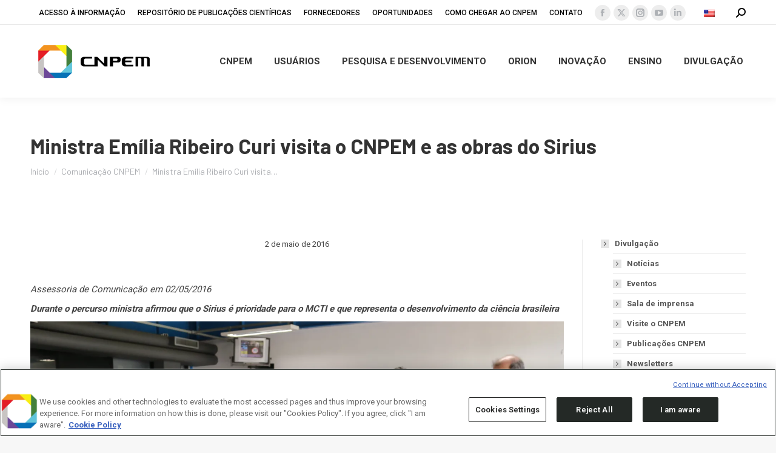

--- FILE ---
content_type: text/html; charset=utf-8
request_url: https://www.google.com/recaptcha/api2/anchor?ar=1&k=6LdYwgITAAAAAFhfgr_WXMnRo_pYWw7TE5YZ8GYF&co=aHR0cHM6Ly9jbnBlbS5icjo0NDM.&hl=pt&v=PoyoqOPhxBO7pBk68S4YbpHZ&theme=light&size=normal&anchor-ms=20000&execute-ms=30000&cb=7dr6g2ctsj4b
body_size: 49383
content:
<!DOCTYPE HTML><html dir="ltr" lang="pt"><head><meta http-equiv="Content-Type" content="text/html; charset=UTF-8">
<meta http-equiv="X-UA-Compatible" content="IE=edge">
<title>reCAPTCHA</title>
<style type="text/css">
/* cyrillic-ext */
@font-face {
  font-family: 'Roboto';
  font-style: normal;
  font-weight: 400;
  font-stretch: 100%;
  src: url(//fonts.gstatic.com/s/roboto/v48/KFO7CnqEu92Fr1ME7kSn66aGLdTylUAMa3GUBHMdazTgWw.woff2) format('woff2');
  unicode-range: U+0460-052F, U+1C80-1C8A, U+20B4, U+2DE0-2DFF, U+A640-A69F, U+FE2E-FE2F;
}
/* cyrillic */
@font-face {
  font-family: 'Roboto';
  font-style: normal;
  font-weight: 400;
  font-stretch: 100%;
  src: url(//fonts.gstatic.com/s/roboto/v48/KFO7CnqEu92Fr1ME7kSn66aGLdTylUAMa3iUBHMdazTgWw.woff2) format('woff2');
  unicode-range: U+0301, U+0400-045F, U+0490-0491, U+04B0-04B1, U+2116;
}
/* greek-ext */
@font-face {
  font-family: 'Roboto';
  font-style: normal;
  font-weight: 400;
  font-stretch: 100%;
  src: url(//fonts.gstatic.com/s/roboto/v48/KFO7CnqEu92Fr1ME7kSn66aGLdTylUAMa3CUBHMdazTgWw.woff2) format('woff2');
  unicode-range: U+1F00-1FFF;
}
/* greek */
@font-face {
  font-family: 'Roboto';
  font-style: normal;
  font-weight: 400;
  font-stretch: 100%;
  src: url(//fonts.gstatic.com/s/roboto/v48/KFO7CnqEu92Fr1ME7kSn66aGLdTylUAMa3-UBHMdazTgWw.woff2) format('woff2');
  unicode-range: U+0370-0377, U+037A-037F, U+0384-038A, U+038C, U+038E-03A1, U+03A3-03FF;
}
/* math */
@font-face {
  font-family: 'Roboto';
  font-style: normal;
  font-weight: 400;
  font-stretch: 100%;
  src: url(//fonts.gstatic.com/s/roboto/v48/KFO7CnqEu92Fr1ME7kSn66aGLdTylUAMawCUBHMdazTgWw.woff2) format('woff2');
  unicode-range: U+0302-0303, U+0305, U+0307-0308, U+0310, U+0312, U+0315, U+031A, U+0326-0327, U+032C, U+032F-0330, U+0332-0333, U+0338, U+033A, U+0346, U+034D, U+0391-03A1, U+03A3-03A9, U+03B1-03C9, U+03D1, U+03D5-03D6, U+03F0-03F1, U+03F4-03F5, U+2016-2017, U+2034-2038, U+203C, U+2040, U+2043, U+2047, U+2050, U+2057, U+205F, U+2070-2071, U+2074-208E, U+2090-209C, U+20D0-20DC, U+20E1, U+20E5-20EF, U+2100-2112, U+2114-2115, U+2117-2121, U+2123-214F, U+2190, U+2192, U+2194-21AE, U+21B0-21E5, U+21F1-21F2, U+21F4-2211, U+2213-2214, U+2216-22FF, U+2308-230B, U+2310, U+2319, U+231C-2321, U+2336-237A, U+237C, U+2395, U+239B-23B7, U+23D0, U+23DC-23E1, U+2474-2475, U+25AF, U+25B3, U+25B7, U+25BD, U+25C1, U+25CA, U+25CC, U+25FB, U+266D-266F, U+27C0-27FF, U+2900-2AFF, U+2B0E-2B11, U+2B30-2B4C, U+2BFE, U+3030, U+FF5B, U+FF5D, U+1D400-1D7FF, U+1EE00-1EEFF;
}
/* symbols */
@font-face {
  font-family: 'Roboto';
  font-style: normal;
  font-weight: 400;
  font-stretch: 100%;
  src: url(//fonts.gstatic.com/s/roboto/v48/KFO7CnqEu92Fr1ME7kSn66aGLdTylUAMaxKUBHMdazTgWw.woff2) format('woff2');
  unicode-range: U+0001-000C, U+000E-001F, U+007F-009F, U+20DD-20E0, U+20E2-20E4, U+2150-218F, U+2190, U+2192, U+2194-2199, U+21AF, U+21E6-21F0, U+21F3, U+2218-2219, U+2299, U+22C4-22C6, U+2300-243F, U+2440-244A, U+2460-24FF, U+25A0-27BF, U+2800-28FF, U+2921-2922, U+2981, U+29BF, U+29EB, U+2B00-2BFF, U+4DC0-4DFF, U+FFF9-FFFB, U+10140-1018E, U+10190-1019C, U+101A0, U+101D0-101FD, U+102E0-102FB, U+10E60-10E7E, U+1D2C0-1D2D3, U+1D2E0-1D37F, U+1F000-1F0FF, U+1F100-1F1AD, U+1F1E6-1F1FF, U+1F30D-1F30F, U+1F315, U+1F31C, U+1F31E, U+1F320-1F32C, U+1F336, U+1F378, U+1F37D, U+1F382, U+1F393-1F39F, U+1F3A7-1F3A8, U+1F3AC-1F3AF, U+1F3C2, U+1F3C4-1F3C6, U+1F3CA-1F3CE, U+1F3D4-1F3E0, U+1F3ED, U+1F3F1-1F3F3, U+1F3F5-1F3F7, U+1F408, U+1F415, U+1F41F, U+1F426, U+1F43F, U+1F441-1F442, U+1F444, U+1F446-1F449, U+1F44C-1F44E, U+1F453, U+1F46A, U+1F47D, U+1F4A3, U+1F4B0, U+1F4B3, U+1F4B9, U+1F4BB, U+1F4BF, U+1F4C8-1F4CB, U+1F4D6, U+1F4DA, U+1F4DF, U+1F4E3-1F4E6, U+1F4EA-1F4ED, U+1F4F7, U+1F4F9-1F4FB, U+1F4FD-1F4FE, U+1F503, U+1F507-1F50B, U+1F50D, U+1F512-1F513, U+1F53E-1F54A, U+1F54F-1F5FA, U+1F610, U+1F650-1F67F, U+1F687, U+1F68D, U+1F691, U+1F694, U+1F698, U+1F6AD, U+1F6B2, U+1F6B9-1F6BA, U+1F6BC, U+1F6C6-1F6CF, U+1F6D3-1F6D7, U+1F6E0-1F6EA, U+1F6F0-1F6F3, U+1F6F7-1F6FC, U+1F700-1F7FF, U+1F800-1F80B, U+1F810-1F847, U+1F850-1F859, U+1F860-1F887, U+1F890-1F8AD, U+1F8B0-1F8BB, U+1F8C0-1F8C1, U+1F900-1F90B, U+1F93B, U+1F946, U+1F984, U+1F996, U+1F9E9, U+1FA00-1FA6F, U+1FA70-1FA7C, U+1FA80-1FA89, U+1FA8F-1FAC6, U+1FACE-1FADC, U+1FADF-1FAE9, U+1FAF0-1FAF8, U+1FB00-1FBFF;
}
/* vietnamese */
@font-face {
  font-family: 'Roboto';
  font-style: normal;
  font-weight: 400;
  font-stretch: 100%;
  src: url(//fonts.gstatic.com/s/roboto/v48/KFO7CnqEu92Fr1ME7kSn66aGLdTylUAMa3OUBHMdazTgWw.woff2) format('woff2');
  unicode-range: U+0102-0103, U+0110-0111, U+0128-0129, U+0168-0169, U+01A0-01A1, U+01AF-01B0, U+0300-0301, U+0303-0304, U+0308-0309, U+0323, U+0329, U+1EA0-1EF9, U+20AB;
}
/* latin-ext */
@font-face {
  font-family: 'Roboto';
  font-style: normal;
  font-weight: 400;
  font-stretch: 100%;
  src: url(//fonts.gstatic.com/s/roboto/v48/KFO7CnqEu92Fr1ME7kSn66aGLdTylUAMa3KUBHMdazTgWw.woff2) format('woff2');
  unicode-range: U+0100-02BA, U+02BD-02C5, U+02C7-02CC, U+02CE-02D7, U+02DD-02FF, U+0304, U+0308, U+0329, U+1D00-1DBF, U+1E00-1E9F, U+1EF2-1EFF, U+2020, U+20A0-20AB, U+20AD-20C0, U+2113, U+2C60-2C7F, U+A720-A7FF;
}
/* latin */
@font-face {
  font-family: 'Roboto';
  font-style: normal;
  font-weight: 400;
  font-stretch: 100%;
  src: url(//fonts.gstatic.com/s/roboto/v48/KFO7CnqEu92Fr1ME7kSn66aGLdTylUAMa3yUBHMdazQ.woff2) format('woff2');
  unicode-range: U+0000-00FF, U+0131, U+0152-0153, U+02BB-02BC, U+02C6, U+02DA, U+02DC, U+0304, U+0308, U+0329, U+2000-206F, U+20AC, U+2122, U+2191, U+2193, U+2212, U+2215, U+FEFF, U+FFFD;
}
/* cyrillic-ext */
@font-face {
  font-family: 'Roboto';
  font-style: normal;
  font-weight: 500;
  font-stretch: 100%;
  src: url(//fonts.gstatic.com/s/roboto/v48/KFO7CnqEu92Fr1ME7kSn66aGLdTylUAMa3GUBHMdazTgWw.woff2) format('woff2');
  unicode-range: U+0460-052F, U+1C80-1C8A, U+20B4, U+2DE0-2DFF, U+A640-A69F, U+FE2E-FE2F;
}
/* cyrillic */
@font-face {
  font-family: 'Roboto';
  font-style: normal;
  font-weight: 500;
  font-stretch: 100%;
  src: url(//fonts.gstatic.com/s/roboto/v48/KFO7CnqEu92Fr1ME7kSn66aGLdTylUAMa3iUBHMdazTgWw.woff2) format('woff2');
  unicode-range: U+0301, U+0400-045F, U+0490-0491, U+04B0-04B1, U+2116;
}
/* greek-ext */
@font-face {
  font-family: 'Roboto';
  font-style: normal;
  font-weight: 500;
  font-stretch: 100%;
  src: url(//fonts.gstatic.com/s/roboto/v48/KFO7CnqEu92Fr1ME7kSn66aGLdTylUAMa3CUBHMdazTgWw.woff2) format('woff2');
  unicode-range: U+1F00-1FFF;
}
/* greek */
@font-face {
  font-family: 'Roboto';
  font-style: normal;
  font-weight: 500;
  font-stretch: 100%;
  src: url(//fonts.gstatic.com/s/roboto/v48/KFO7CnqEu92Fr1ME7kSn66aGLdTylUAMa3-UBHMdazTgWw.woff2) format('woff2');
  unicode-range: U+0370-0377, U+037A-037F, U+0384-038A, U+038C, U+038E-03A1, U+03A3-03FF;
}
/* math */
@font-face {
  font-family: 'Roboto';
  font-style: normal;
  font-weight: 500;
  font-stretch: 100%;
  src: url(//fonts.gstatic.com/s/roboto/v48/KFO7CnqEu92Fr1ME7kSn66aGLdTylUAMawCUBHMdazTgWw.woff2) format('woff2');
  unicode-range: U+0302-0303, U+0305, U+0307-0308, U+0310, U+0312, U+0315, U+031A, U+0326-0327, U+032C, U+032F-0330, U+0332-0333, U+0338, U+033A, U+0346, U+034D, U+0391-03A1, U+03A3-03A9, U+03B1-03C9, U+03D1, U+03D5-03D6, U+03F0-03F1, U+03F4-03F5, U+2016-2017, U+2034-2038, U+203C, U+2040, U+2043, U+2047, U+2050, U+2057, U+205F, U+2070-2071, U+2074-208E, U+2090-209C, U+20D0-20DC, U+20E1, U+20E5-20EF, U+2100-2112, U+2114-2115, U+2117-2121, U+2123-214F, U+2190, U+2192, U+2194-21AE, U+21B0-21E5, U+21F1-21F2, U+21F4-2211, U+2213-2214, U+2216-22FF, U+2308-230B, U+2310, U+2319, U+231C-2321, U+2336-237A, U+237C, U+2395, U+239B-23B7, U+23D0, U+23DC-23E1, U+2474-2475, U+25AF, U+25B3, U+25B7, U+25BD, U+25C1, U+25CA, U+25CC, U+25FB, U+266D-266F, U+27C0-27FF, U+2900-2AFF, U+2B0E-2B11, U+2B30-2B4C, U+2BFE, U+3030, U+FF5B, U+FF5D, U+1D400-1D7FF, U+1EE00-1EEFF;
}
/* symbols */
@font-face {
  font-family: 'Roboto';
  font-style: normal;
  font-weight: 500;
  font-stretch: 100%;
  src: url(//fonts.gstatic.com/s/roboto/v48/KFO7CnqEu92Fr1ME7kSn66aGLdTylUAMaxKUBHMdazTgWw.woff2) format('woff2');
  unicode-range: U+0001-000C, U+000E-001F, U+007F-009F, U+20DD-20E0, U+20E2-20E4, U+2150-218F, U+2190, U+2192, U+2194-2199, U+21AF, U+21E6-21F0, U+21F3, U+2218-2219, U+2299, U+22C4-22C6, U+2300-243F, U+2440-244A, U+2460-24FF, U+25A0-27BF, U+2800-28FF, U+2921-2922, U+2981, U+29BF, U+29EB, U+2B00-2BFF, U+4DC0-4DFF, U+FFF9-FFFB, U+10140-1018E, U+10190-1019C, U+101A0, U+101D0-101FD, U+102E0-102FB, U+10E60-10E7E, U+1D2C0-1D2D3, U+1D2E0-1D37F, U+1F000-1F0FF, U+1F100-1F1AD, U+1F1E6-1F1FF, U+1F30D-1F30F, U+1F315, U+1F31C, U+1F31E, U+1F320-1F32C, U+1F336, U+1F378, U+1F37D, U+1F382, U+1F393-1F39F, U+1F3A7-1F3A8, U+1F3AC-1F3AF, U+1F3C2, U+1F3C4-1F3C6, U+1F3CA-1F3CE, U+1F3D4-1F3E0, U+1F3ED, U+1F3F1-1F3F3, U+1F3F5-1F3F7, U+1F408, U+1F415, U+1F41F, U+1F426, U+1F43F, U+1F441-1F442, U+1F444, U+1F446-1F449, U+1F44C-1F44E, U+1F453, U+1F46A, U+1F47D, U+1F4A3, U+1F4B0, U+1F4B3, U+1F4B9, U+1F4BB, U+1F4BF, U+1F4C8-1F4CB, U+1F4D6, U+1F4DA, U+1F4DF, U+1F4E3-1F4E6, U+1F4EA-1F4ED, U+1F4F7, U+1F4F9-1F4FB, U+1F4FD-1F4FE, U+1F503, U+1F507-1F50B, U+1F50D, U+1F512-1F513, U+1F53E-1F54A, U+1F54F-1F5FA, U+1F610, U+1F650-1F67F, U+1F687, U+1F68D, U+1F691, U+1F694, U+1F698, U+1F6AD, U+1F6B2, U+1F6B9-1F6BA, U+1F6BC, U+1F6C6-1F6CF, U+1F6D3-1F6D7, U+1F6E0-1F6EA, U+1F6F0-1F6F3, U+1F6F7-1F6FC, U+1F700-1F7FF, U+1F800-1F80B, U+1F810-1F847, U+1F850-1F859, U+1F860-1F887, U+1F890-1F8AD, U+1F8B0-1F8BB, U+1F8C0-1F8C1, U+1F900-1F90B, U+1F93B, U+1F946, U+1F984, U+1F996, U+1F9E9, U+1FA00-1FA6F, U+1FA70-1FA7C, U+1FA80-1FA89, U+1FA8F-1FAC6, U+1FACE-1FADC, U+1FADF-1FAE9, U+1FAF0-1FAF8, U+1FB00-1FBFF;
}
/* vietnamese */
@font-face {
  font-family: 'Roboto';
  font-style: normal;
  font-weight: 500;
  font-stretch: 100%;
  src: url(//fonts.gstatic.com/s/roboto/v48/KFO7CnqEu92Fr1ME7kSn66aGLdTylUAMa3OUBHMdazTgWw.woff2) format('woff2');
  unicode-range: U+0102-0103, U+0110-0111, U+0128-0129, U+0168-0169, U+01A0-01A1, U+01AF-01B0, U+0300-0301, U+0303-0304, U+0308-0309, U+0323, U+0329, U+1EA0-1EF9, U+20AB;
}
/* latin-ext */
@font-face {
  font-family: 'Roboto';
  font-style: normal;
  font-weight: 500;
  font-stretch: 100%;
  src: url(//fonts.gstatic.com/s/roboto/v48/KFO7CnqEu92Fr1ME7kSn66aGLdTylUAMa3KUBHMdazTgWw.woff2) format('woff2');
  unicode-range: U+0100-02BA, U+02BD-02C5, U+02C7-02CC, U+02CE-02D7, U+02DD-02FF, U+0304, U+0308, U+0329, U+1D00-1DBF, U+1E00-1E9F, U+1EF2-1EFF, U+2020, U+20A0-20AB, U+20AD-20C0, U+2113, U+2C60-2C7F, U+A720-A7FF;
}
/* latin */
@font-face {
  font-family: 'Roboto';
  font-style: normal;
  font-weight: 500;
  font-stretch: 100%;
  src: url(//fonts.gstatic.com/s/roboto/v48/KFO7CnqEu92Fr1ME7kSn66aGLdTylUAMa3yUBHMdazQ.woff2) format('woff2');
  unicode-range: U+0000-00FF, U+0131, U+0152-0153, U+02BB-02BC, U+02C6, U+02DA, U+02DC, U+0304, U+0308, U+0329, U+2000-206F, U+20AC, U+2122, U+2191, U+2193, U+2212, U+2215, U+FEFF, U+FFFD;
}
/* cyrillic-ext */
@font-face {
  font-family: 'Roboto';
  font-style: normal;
  font-weight: 900;
  font-stretch: 100%;
  src: url(//fonts.gstatic.com/s/roboto/v48/KFO7CnqEu92Fr1ME7kSn66aGLdTylUAMa3GUBHMdazTgWw.woff2) format('woff2');
  unicode-range: U+0460-052F, U+1C80-1C8A, U+20B4, U+2DE0-2DFF, U+A640-A69F, U+FE2E-FE2F;
}
/* cyrillic */
@font-face {
  font-family: 'Roboto';
  font-style: normal;
  font-weight: 900;
  font-stretch: 100%;
  src: url(//fonts.gstatic.com/s/roboto/v48/KFO7CnqEu92Fr1ME7kSn66aGLdTylUAMa3iUBHMdazTgWw.woff2) format('woff2');
  unicode-range: U+0301, U+0400-045F, U+0490-0491, U+04B0-04B1, U+2116;
}
/* greek-ext */
@font-face {
  font-family: 'Roboto';
  font-style: normal;
  font-weight: 900;
  font-stretch: 100%;
  src: url(//fonts.gstatic.com/s/roboto/v48/KFO7CnqEu92Fr1ME7kSn66aGLdTylUAMa3CUBHMdazTgWw.woff2) format('woff2');
  unicode-range: U+1F00-1FFF;
}
/* greek */
@font-face {
  font-family: 'Roboto';
  font-style: normal;
  font-weight: 900;
  font-stretch: 100%;
  src: url(//fonts.gstatic.com/s/roboto/v48/KFO7CnqEu92Fr1ME7kSn66aGLdTylUAMa3-UBHMdazTgWw.woff2) format('woff2');
  unicode-range: U+0370-0377, U+037A-037F, U+0384-038A, U+038C, U+038E-03A1, U+03A3-03FF;
}
/* math */
@font-face {
  font-family: 'Roboto';
  font-style: normal;
  font-weight: 900;
  font-stretch: 100%;
  src: url(//fonts.gstatic.com/s/roboto/v48/KFO7CnqEu92Fr1ME7kSn66aGLdTylUAMawCUBHMdazTgWw.woff2) format('woff2');
  unicode-range: U+0302-0303, U+0305, U+0307-0308, U+0310, U+0312, U+0315, U+031A, U+0326-0327, U+032C, U+032F-0330, U+0332-0333, U+0338, U+033A, U+0346, U+034D, U+0391-03A1, U+03A3-03A9, U+03B1-03C9, U+03D1, U+03D5-03D6, U+03F0-03F1, U+03F4-03F5, U+2016-2017, U+2034-2038, U+203C, U+2040, U+2043, U+2047, U+2050, U+2057, U+205F, U+2070-2071, U+2074-208E, U+2090-209C, U+20D0-20DC, U+20E1, U+20E5-20EF, U+2100-2112, U+2114-2115, U+2117-2121, U+2123-214F, U+2190, U+2192, U+2194-21AE, U+21B0-21E5, U+21F1-21F2, U+21F4-2211, U+2213-2214, U+2216-22FF, U+2308-230B, U+2310, U+2319, U+231C-2321, U+2336-237A, U+237C, U+2395, U+239B-23B7, U+23D0, U+23DC-23E1, U+2474-2475, U+25AF, U+25B3, U+25B7, U+25BD, U+25C1, U+25CA, U+25CC, U+25FB, U+266D-266F, U+27C0-27FF, U+2900-2AFF, U+2B0E-2B11, U+2B30-2B4C, U+2BFE, U+3030, U+FF5B, U+FF5D, U+1D400-1D7FF, U+1EE00-1EEFF;
}
/* symbols */
@font-face {
  font-family: 'Roboto';
  font-style: normal;
  font-weight: 900;
  font-stretch: 100%;
  src: url(//fonts.gstatic.com/s/roboto/v48/KFO7CnqEu92Fr1ME7kSn66aGLdTylUAMaxKUBHMdazTgWw.woff2) format('woff2');
  unicode-range: U+0001-000C, U+000E-001F, U+007F-009F, U+20DD-20E0, U+20E2-20E4, U+2150-218F, U+2190, U+2192, U+2194-2199, U+21AF, U+21E6-21F0, U+21F3, U+2218-2219, U+2299, U+22C4-22C6, U+2300-243F, U+2440-244A, U+2460-24FF, U+25A0-27BF, U+2800-28FF, U+2921-2922, U+2981, U+29BF, U+29EB, U+2B00-2BFF, U+4DC0-4DFF, U+FFF9-FFFB, U+10140-1018E, U+10190-1019C, U+101A0, U+101D0-101FD, U+102E0-102FB, U+10E60-10E7E, U+1D2C0-1D2D3, U+1D2E0-1D37F, U+1F000-1F0FF, U+1F100-1F1AD, U+1F1E6-1F1FF, U+1F30D-1F30F, U+1F315, U+1F31C, U+1F31E, U+1F320-1F32C, U+1F336, U+1F378, U+1F37D, U+1F382, U+1F393-1F39F, U+1F3A7-1F3A8, U+1F3AC-1F3AF, U+1F3C2, U+1F3C4-1F3C6, U+1F3CA-1F3CE, U+1F3D4-1F3E0, U+1F3ED, U+1F3F1-1F3F3, U+1F3F5-1F3F7, U+1F408, U+1F415, U+1F41F, U+1F426, U+1F43F, U+1F441-1F442, U+1F444, U+1F446-1F449, U+1F44C-1F44E, U+1F453, U+1F46A, U+1F47D, U+1F4A3, U+1F4B0, U+1F4B3, U+1F4B9, U+1F4BB, U+1F4BF, U+1F4C8-1F4CB, U+1F4D6, U+1F4DA, U+1F4DF, U+1F4E3-1F4E6, U+1F4EA-1F4ED, U+1F4F7, U+1F4F9-1F4FB, U+1F4FD-1F4FE, U+1F503, U+1F507-1F50B, U+1F50D, U+1F512-1F513, U+1F53E-1F54A, U+1F54F-1F5FA, U+1F610, U+1F650-1F67F, U+1F687, U+1F68D, U+1F691, U+1F694, U+1F698, U+1F6AD, U+1F6B2, U+1F6B9-1F6BA, U+1F6BC, U+1F6C6-1F6CF, U+1F6D3-1F6D7, U+1F6E0-1F6EA, U+1F6F0-1F6F3, U+1F6F7-1F6FC, U+1F700-1F7FF, U+1F800-1F80B, U+1F810-1F847, U+1F850-1F859, U+1F860-1F887, U+1F890-1F8AD, U+1F8B0-1F8BB, U+1F8C0-1F8C1, U+1F900-1F90B, U+1F93B, U+1F946, U+1F984, U+1F996, U+1F9E9, U+1FA00-1FA6F, U+1FA70-1FA7C, U+1FA80-1FA89, U+1FA8F-1FAC6, U+1FACE-1FADC, U+1FADF-1FAE9, U+1FAF0-1FAF8, U+1FB00-1FBFF;
}
/* vietnamese */
@font-face {
  font-family: 'Roboto';
  font-style: normal;
  font-weight: 900;
  font-stretch: 100%;
  src: url(//fonts.gstatic.com/s/roboto/v48/KFO7CnqEu92Fr1ME7kSn66aGLdTylUAMa3OUBHMdazTgWw.woff2) format('woff2');
  unicode-range: U+0102-0103, U+0110-0111, U+0128-0129, U+0168-0169, U+01A0-01A1, U+01AF-01B0, U+0300-0301, U+0303-0304, U+0308-0309, U+0323, U+0329, U+1EA0-1EF9, U+20AB;
}
/* latin-ext */
@font-face {
  font-family: 'Roboto';
  font-style: normal;
  font-weight: 900;
  font-stretch: 100%;
  src: url(//fonts.gstatic.com/s/roboto/v48/KFO7CnqEu92Fr1ME7kSn66aGLdTylUAMa3KUBHMdazTgWw.woff2) format('woff2');
  unicode-range: U+0100-02BA, U+02BD-02C5, U+02C7-02CC, U+02CE-02D7, U+02DD-02FF, U+0304, U+0308, U+0329, U+1D00-1DBF, U+1E00-1E9F, U+1EF2-1EFF, U+2020, U+20A0-20AB, U+20AD-20C0, U+2113, U+2C60-2C7F, U+A720-A7FF;
}
/* latin */
@font-face {
  font-family: 'Roboto';
  font-style: normal;
  font-weight: 900;
  font-stretch: 100%;
  src: url(//fonts.gstatic.com/s/roboto/v48/KFO7CnqEu92Fr1ME7kSn66aGLdTylUAMa3yUBHMdazQ.woff2) format('woff2');
  unicode-range: U+0000-00FF, U+0131, U+0152-0153, U+02BB-02BC, U+02C6, U+02DA, U+02DC, U+0304, U+0308, U+0329, U+2000-206F, U+20AC, U+2122, U+2191, U+2193, U+2212, U+2215, U+FEFF, U+FFFD;
}

</style>
<link rel="stylesheet" type="text/css" href="https://www.gstatic.com/recaptcha/releases/PoyoqOPhxBO7pBk68S4YbpHZ/styles__ltr.css">
<script nonce="UK5vFTatJKGySB1FoDl_kA" type="text/javascript">window['__recaptcha_api'] = 'https://www.google.com/recaptcha/api2/';</script>
<script type="text/javascript" src="https://www.gstatic.com/recaptcha/releases/PoyoqOPhxBO7pBk68S4YbpHZ/recaptcha__pt.js" nonce="UK5vFTatJKGySB1FoDl_kA">
      
    </script></head>
<body><div id="rc-anchor-alert" class="rc-anchor-alert"></div>
<input type="hidden" id="recaptcha-token" value="[base64]">
<script type="text/javascript" nonce="UK5vFTatJKGySB1FoDl_kA">
      recaptcha.anchor.Main.init("[\x22ainput\x22,[\x22bgdata\x22,\x22\x22,\[base64]/[base64]/[base64]/[base64]/[base64]/[base64]/[base64]/[base64]/[base64]/[base64]\\u003d\x22,\[base64]\x22,\x22w4hYwpIiw6ErwrDDiBLDnCfDjMOPwrrCpWoYwpTDuMOwNER/[base64]/DlxrCmivDrGpCYndYAMK4eDvCswLDpmjDh8OVDsOdMMO9wogoS17Dg8OQw5jDqcKMFcKrwrZlw6LDg0jCmQJCOHlEwqjDosO9w7PCmsKLwqMCw4dgG8K9BlfCgsK0w7o6wpPCq3bCiWQsw5PDkk1vZsKww7/ClV9DwqUBIMKjw6ptPCNKaAdObMKQfXEQVsOpwpACdGttw4p+wrLDsMKDRsOqw4DDkhnDhsKVKcKzwrEbY8Knw55LwqslZcOJVsOjUW/Cm1LDilXCrMK/eMOcwp5yZMK6w6UeU8OvC8O5XSrDqcO4HzDCsj/[base64]/Ch8OvwpMnwpHDvzorw6RANsOrVMOMwoVQw6bDkcK4wpjCnE54OQPDmHptPsO0w6XDvWsGKcO8GcKWwpnCn2toNRvDhsKKOzrCjxk3McOMw7bDlcKAY37Ds33CkcKcN8OtDVHDrMObP8O2wpjDohRDworCvcOKX8KOf8OHwoPCrjRffg3DjQ3CkTlrw6s/w73CpMKkNcKle8KSwo1gOmB5wr/CtMKqw4HCvsO7wqEfGARICMObN8Oiwp9pbwNAwq9nw7PDuMOuw44+wpbDqBduwrXCiVsbw6nDg8OXCV7DkcOuwpJGw5XDoTzCqmrDicKVw7Fzwo3CgkvDg8Osw5gva8OQW0vDsMKLw5F8G8KCNsKswqpaw6AoCsOewoZWw6UeAh/[base64]/eArDgsOZPcOmeV9DHsOFw61iwpHDuCTDhkM2wqDCkMOfLMOiPVrCkwpcw4VgwoLDtMKVDUrCgkNVIcOzwovDhMO9bcO+w5XCllXCvDBLesKEQQpfeMOJUMKUwp4hw6FzwqPCoMKMw5TCoVwOw6/Cp1ROZMOFwoUJUcKYG2sFe8Oiw4DDosO7w5XCnFLCu8KjwqfDvHnDrg7DmCnDp8KCFFXDiRnCuTTDnR5MwphwwqBGwp7CkhcFwqLCh1B5w47DlgfCpljCnDTDlMK6w5kZwrvDtcOQOTrCmFjDpwVKUXDDjcOewrbCsMOwPsKPw68RwobDqxUFw7HDo3F2Y8KLw4/Cl8OgHsK4wrQIwq7Du8ONYsK/wpDCjD/CqcOhP19TOD19w7DCgDPCt8KawqZew7jCjMKPwpPCncKTwpR2HQwfwrowwpBLXTwEScKGPFXCoxV0UMKGwpAIw5xjwrPCj1fCm8KUBnPDp8OcwpZWw602OMOawqfConZSC8KLwqpzbHjCoRN4w5nDmQTDj8KCDMOTCcKHKsOfw5Q/wp/CmcO0PMKUwqHCscOPEFUVwoUAwonDlMOHV8OdwqN9w5/DscKQwqY+cVHCicKGW8KjFcK0SHBew6dXQ283wpbDr8KiwoBFSMKhDsO6CcKxwpjDkyzCjSBfw7PDqMOuw7PCoCTDhEcYw5NsZDfCqGlWG8Ofw4p4w7/DhcKaYBVBDcOaEsKxwrbCgcKiwpTCt8O+EDPDrsOcRcKUwrfDlRPCoMOxW29Ww4U8wrHDocKEw49xCMO2S13DiMKhw4LCjAbDm8KXQcKSwrd9LUYnEzErBhZYw6XDkMKQbwluw4XDh20GwrBhFcKkwp3CuMKewpbCk3oAcQI5KTdvSTd0wr/Ds31XJcKWwoIuw6zDqUpbCMOPVMKwd8OAw7LClcKdBTxpXAvChFQ3acKOHXHCgyo/wpzDrsOaVsKWwq3DrU3CnMKQwq0IwoI6VMKkw5bDuMOpw4h6w7rDk8KRwofDnSHChxTCnkfCusK9w5fDvwjCj8OawqXDnsK4NWwgw4ZAw7h5V8OWQRzDq8KLXhPDhMOCBUzCtTrDiMK/IsOkTmclwr/CnH8Zw5oqwpQYwqbCliLDtsKhPMKZw6sqUwQpI8OnVcKLC07CklJiw4E8UldDw7zCk8KESGPCjEPCkcKlKVfDlMO9TBVUIMKww7zCqgFww7rDrcKUw4bCm3ElecO5SSsxSgMZw4wnRUh9ccKIw7lkFlpKSEHDs8Kzw5HCrMKCw51WVjoAw5PCtwrClj/Dh8O9wp8VPcOTJFlMw65POMKgwqYuNMOxw7sYwp/Dm1DCgsOkG8O0QcK5N8KoR8KxbMOQwpU6MCLDg1DDri4xwrRAwqQCDgoRA8KDEsOvGcOiZ8OKUMOkwpHCgE/Cs8KowpsCcsONEMKtwrIIBsKsFcOYwp3DuTkWwrcjYxLDtcK1TcO8OcOIwqhTw5/CqMOgPwFIQMKYK8Kaf8KNLS1bHsKbw47CrwvDiMO+wpdWF8KZFQcpTMOuwqvCn8OkbsOUw50nJcOmw6AiQmPDpUzDqMO/[base64]/CgsO7wpksSMKnwr9HJADDtDzDvxxHNcOvw7drU8KqABY+bxU8V0vClVJLZ8O9KcKuwoc1BFEPwpsywoTClml6L8OQaMKbfSrDjSxOZcKAwo/CmcOjb8Oew6dnw5jDgQg4GG0QPcOXN1zCnsOow7YEJcOywocMFjwfw7jDosOgwq7DisObG8KRwp10WcKKwq/Cnw/Cg8K/TsK8w4RpwrrDk3waMgHDkMOKS0NlR8KTGRFcDjLDvz/DpcKbw7PDkgseHxoqKjzCi8Kec8KUamk9wpUUAsO/w5tWJcOlH8OgwrhDRHhiw5vDhcOBRW3DtcKZw4xFw7zDuMKuw4fDnEbDvcOMwqdDLcKZV1zCt8Osw7zDjBJkAcOJw51bwq/[base64]/DjgwodMOww6tEw63DpMOBAsO2wqcuwrliLHDCusO4w4QfEzXDoyhlwovCssKjN8Onw5d+MMOQw4rDp8K3w7/[base64]/[base64]/Ci8KIwqh0w7pawobDosOuXMKTblzDl8O4wrg6L8O9WSZ4PcKTRy4jMlBiecKZc2LCkRHCgFpQO0bCsUYuwrN1wqwiw4vCvcKJwoXCusK+WsOCanTDvl/[base64]/DgmBww6fDvcORw7BXaGLCq8KPQMK/f8O1w7ZHQzLCr8KXMwfDoMK0GwtCf8Oqw73CqkTCk8KRw7nClCXCkDYrw7vDusONYMK0w7LDucKgw5rCnWvDlgwJGcOkEXvCrF/DiHEpJMKAIB0ow5lvOBF7K8KGwovClsKcUcKIw4nDm3wwwq4+woDDmAvCt8OmwqFtwrHDiTnDoTXDsk9RQMOAIhnCiSDDgmzCqMO0w4xyw6rDm8OvaX7DpgEfw7psT8OGNlDDuWkgRmrDlMKPVlNawrx3w5Viw7cqwoptHsKvC8Odw6I9wqEMMMKHKMO1wrYPw7/[base64]/wqgKUcOSQHXCpsKtZQt5KMKiwqx2R1t6w6MUwqLDoUNoWcO3w7EJw7dvasOke8KUwonDt8OjbXDCuT3ClEHDmsO+NcKXwpEHMh3CrBvCqsO4wpnCq8KHwrzCsWzDsMOtwoLDlsKQwqvCtMO8Q8KKcFM+FzzCt8O+w57Dsx59exJFK8O/IgNnwq7DlyHDqcOqwobDp8O+w53DoBPClTcDw7vCkzLDi1kFw4TClMKcKMKPw6zCisOKw78bw5Yvw6vCuho4w6ttwpRiWcOfw6HDm8K9BcOtwrLDljzDosKQw47CusOsKVLCqMKbwpsrw5lHw7k8w5kew43DllbCgcOaw4XDj8K7wp/[base64]/DqkcubHgtw5HCnh4owobCksOYw51iKMO9w7hdw5PCl8KTwpZKwpBtNx1bcsKIw6xYwrZlQVzDjMKGOjwDw7UTKEPClcOBw4tEfMKAwrXDtWUkwptNw6jCjW/DnW95w6fCnRwuC2JEK0lDYcKnwoUKwqcRU8OzwqI3w51VfR7DgcKbw5pew69aJsOdw7jDsw0lwpLDvkPDoCJsOndpw5EAXsK6J8KBw4IPw58gMsKZw5DCq2LDhBHCicOzwoTCl8K6cDzDoQfChQ10wqVZw75vNFYrwo/[base64]/[base64]/Z8Kcwr/CoyMkw7IPw7TDmMKcDcOSF2XCmcKFwpFIw5PDtsOVw7fDgVMaw53Dl8O0w4wOwqTCuml1wpJWJcOLwoLDq8K1PRDDmcOOwokiZ8OSecObwrfDqXbDiAg/wojDtlpdw7JlO8KtwrgGO8KVd8OJLXF0w5hGdMOKdMKLaMKPW8K7dcKXNCccw5BUw4XCgMKbw7bCocOoWMOMC8KFZsKgwpfDv18aHcOjHcKCNcKiwp1Gw6XDq2bDmCpRwp1+TVrDh1R2e1DCi8Kqw4scwqosKsOkL8KLw7vCrcKPBl/CmcK3VsOuWjc2IcOlTxpYN8O3w7IPw7XDiRjDpkbDtwZjLAEva8KUwqPDgMK6ewHDocKtPMKHDMO/wqbDnzsodgwAwpDDnsOvw55pw4LDq2PCtiPDr1klwo7CuzvDvgfCiWkCw4ozOVcDwrXCmxHDvsO2wpjCpQbDsMOmNsOfDcK8w6EicUQkw6ZxwpgXZzTDsFPCo1DDuDHCnTLCjsKbJMOgw78pwpLDjG7DscKgwq5dwpTCvcOaAntgNsOrCcKIwqIFwosxw5Y/N0nDvhzDlsOJbRHCr8O4UxJjw5NWRcKuw4UCw5Z7WkpIw4fDhTXDnjzDvcODPcOcAjrCgDl5eMKfw5rDkMOxwoLCjSl0DhDDvnLCuMK+w4nCigvCqyTCk8OZVmXDizPDsAPDsmXDtR3DqsKgwr5FccOgUy7CgFMqXx/CncOSw6c8wpoVPMOowoFwwrHCvcO6w6hywobDmsOawrPCsFzDvUgOworDlXDCgCc/Y2JBSHouwpVvY8O7wqB2w6NvwrPDrhHCtnJLHTFZw5HClcOODAQiwqHDgsKjw5nCrsOlLzTClsKwSErCggLDnEPCqMO6w57CmBZfw6sTUQlWP8KVA1vDjHwIU2nDpMK8wpbDk8KgVyHDjcODw7B0esKrwqPDhMK5w6HCqcKpKcOZwptKw48PwpHCicK3wrLDhMKfwq/Dm8KowrTCm2NOLgHDi8O8AsKpOGtTwpdwwpnCtsKKw4rDpw/ChsKBwq3DsxlqBV4KNHTCl1bDnsO0w6hOwqsdBcK1wqHCucKFwpgkw4Vwwp1Hw7crw79EJcOZW8KAVsOpDsK+w6M2T8OTUMOrw77DlCjCvsKKKErCi8KzwoR/wqg9RFV/DhrDin0QwrDCicOWJgArwoXDgzXDrCROasKhchxtJh9DF8KAIRR/PsObBsOldnrChcOrUXfDsMKLwrQJI2nCtsKhwrfCg0zDp3nDoldew6DCpMKlLcOde8KfRkTDtsOzYcOIwoXCskTCoT1mwrHCr8K0w6/ChW/Dmy3DlsOcM8K2H1ECFcK+w4rDk8K8w4o1w6DDg8O+ecKDw5ZLwocUXyXDjMK3w7QYTDFDwqVbDzTCngzChQHCkjZuw5oYDcKcw7jCoklqwo91anbDiQrDhMKRWVMgw40BEcOyw54oZcOCw6woKA7CuXTDoENkwo3DmcKOw5EOw6FFNz3DusOjw5/[base64]/Dnn59w6BEw5PDj100w4QCa2xoVkXCkA4VCsKNLsK1w6N1UcOAw57Cn8Oawrc2PRHCvcK/[base64]/w6zDk8O2wqZbwqpQWcOVFGTCi8OdPMKrwrXCtDI4wpvCvcKUJRhFQcOsB2U1ZMKfeU3Du8K/[base64]/DqMOLS2Nwe8OqYsKTw4xwNSHDs3sjVzxIwqUAw7k5ZMOkT8OqwqbDhBnCqmJuZi3DrhPDmMKYPsOuZxg8wpchezfDghMkwphpw4LDusK4KX/Clk/DhsKnU8K1aMOAw44cdcO0KcKIWVDDrgN7MsO0wrvDjnEsw7rCoMONcsK1DcKbIXsAw6dyw4YqwpQ8Iy0ndE/[base64]/DkMOvMMK2wr/DmB/Dj8KtLcOawpDCpcO1woDChcKBw4ZPwpEwwoMjSjLCvDXDlG5VXsKLTsObWMKvw73Dkjliw6p1OhTCiikSw4gELQfDhsKJwqLDhsKfwo3DmwZCw7/CucOiP8OJw41ww7EyK8KTw5V1JsKHwoTDoB7CucKFw4jCui0QI8OVwqRDPyrDtMKLDl7DqsOcAldbcjnDrX3CmlBMw5gBdsKKScKdwqTCtcO3URbDvMOpwpXCm8Ohwp1qwqJCRsK+w4nCqsK/wpvChW/CscKYeARPXi7Dr8Knw6Z/HgQZw7rDik1eHMKOw6YRWMO0b0nCpyrChmfDg20zCTDCvcO3wrRUMcOSNDbDpcKaPX1cwrLDvMKcwonDoFLDgXh8w6E0ecKTOcOTQRsLwp3CikfDvcKGMybDuDBWwqvDssO9woYyKcK/fGLDjsOpYlDDqjRiZ8ONe8KWw5fDk8OAUMKcbsKWC1hcw6HCn8K6wrHCqsKbZTbCvcOhw7BNesK3wqfCtcOxw7h8KVbClcK6H1M5VzLCgcOyw4zDl8OvcHYmK8OAJcKVw4AYw5g9I2TDi8OSw6YAwrbCmz3DlmTDssKUR8KzYRtgB8OmwoQ/wpzDuinCkcOFccOafz3CkMKgcMKWw78Kfm03IkRURsOtO17DrsOSd8OVw6TDrsOMMcOyw6MgwqrCqMKAw60Uw6szecOfdS53w41aWcOjw5Zrw58IwojDi8OfwrXCqD/[base64]/LADDmxFrDFjDuzbCncOlYcOPLRIXVzHDmcOgwonDowfCvSE9worCky/CtMK5w7fDssO+MMO9w4LDjsKGbhcSEcKew4XCvW1Mw7fDvG/[base64]/w5Bzw5jCh8K3wpHDpTkdNsOoKnfCr3XCtV7CqGbDhks8wqMRSsOuw5rDpcKzw7kVXBbDpGMCKwXDkMOoUcK0QBl4w4UyccOsWMOnwrTCssOpVzvDjsK7wrnCqypgwp/[base64]/wrHDl1gvB8OtwqjDusOafsO/[base64]/Dt3HDqsKWV27ColkZKsKWwodbw5jCl1vDlcOUJFrDl0TDgcOQdsOzHMKrwqvCj3wOw5ggwrc8GMKtwph/wr7DvU3DpMKtC3DCmDkvI8OyTXTDjiQvHF9pHsKswpfCjsOlw4I6DnLCh8KOYzdJw4syOHbDpi3CoMK/QMOqQsOKT8K8w5fDiDrDiXHDosKFw49owotJMsK3w7vCswHDpljCpl7DpUvDghzCn0PDnDguQVLDhicBSBdcMsKPfzXDh8KKwoDDo8Kew4NNw5ouw7bDjGrCg29fZMKLEDkZWCbDmcOWJRzDisOXwp7DvhJ/[base64]/DgsKWIcO+wpUtGibDm8KyUWnClsO+LX5lR8OmFcK/[base64]/w4Mnw57Ci8OswpPDssOBFGrCq3jCvRrDh8Kjw7xFRcKGfsKHw61jGzDDnmfChVJvwrx9OxTCgcKcw6rDnjwUWwxtwqscwqBWw4NKYDTDmmTDu1dlwoJ/w6Atw6NSw4nCrlfDg8K2w7nDl8KudXoWwo7Dn0rDn8KewqTClxrCnkw2e01iw4jCrjbDnwVuLMOeYcOfw7AxOMOlw5bCtcKvFMOcLVhcCQQObMKla8KxwoElNV3Cn8Ofwo8VWAkqw4F9US/CgkPDnHM3w6XDvsKCNAXCqCMIXcO3LsKNwoPDlRYcw45Iw57Cri1nD8ObwrLCvMOWwrfDjsKjwrIuMMKKwq0jwofDsSxmZUsfCsKvwr/[base64]/CgsK5wpMnf8KYJXxSwoDDicO3w7PCph/DhzN6w4vCp3QTw7sZw7/DmcOwaATCtMOqwoEJwr/ClEM/cSzClWPDscKlw5TCtcKbG8Opw6M1QsKfw7fCg8OXHEnDsVLCvWdxwpTDhgfCl8KgBi5CJkDCv8OfRsK4TA3CkjfClsOewpMSwobCpybDkFNZw4/DiGbCuD3DoMOMV8KRwo7DlEY2PWPDqnQZH8OnMcOQWXc2AmvDllMfcnrCvj0tw4BWw5DCosOOMMObwqbCqcOlwpTChFh4A8KCZlfDtBslw7/DmMKheGxYfcKLwpZgw51sJnLDhsKZUMO+FGLCi1PDuMKYw6pQH1sMfHNuw7dwwqZKwp/[base64]/DtnxgMFhjaG5GYcKIHxsiw6LDtcKULiobB8OVASFEwq3Dv8OCwrpOw4HDoWXDkxTClcKQLFXDilA+DWlILHsww4M5w5HCj2PDt8OrwrTCtkoUwq7Cukoww7HClzIyIQfClFnDvsKkw5srw4DCt8OXw6LDoMKMw7ZATzVKP8K0PXYYwpfCmMOUG8KROcOOMMKrw6/CuQQdP8KkXcKmwqw2w5zChG3Dmi7DgcO9w4PDn0oDHsKzChktPz3DlMOAwr0OworCjcO2GQrCmAE+ZMOOw5p1wrkCwqRPw5DDmsK+MQjDl8KuwpfDqUbDksKfWMOOwpBww7bDulfCqcKIJsK9bFFLMsK0wo/DkgoVHMKdT8Ogw74nVMO3KjYeMMO3fMOcw4HDhjF/PV0Fw7DDhsKhZwLCrcKQw6XDrxTCp2LDrgrCtScFwobCssK2w7jDrTZKL21OwppbZsKPw6c6wrPDohLDnQzDvg16VD/Co8Ksw4nDvsOpXy/DgV7CoHXDuB3CssK8WcK6K8OywpAQMsKCw492fMKwwqhtXcOpw4hdeHVma2fCuMOlGxvCiyLDr2/DmAfDp1VuMsOUPgsSw7PDuMKuw4p7wqhREMOfRDLDvX7Cj8Krw6t0Rl3DkcOGwqkxc8KBwoLDhMK7KsOpwpTCmAQVw4/DimFTLcO1wrHCu8OVP8KZDsO/w4gmUcKaw4JRWsOTwrPDrRnDjsKON3LCosK3QsOUMsOEw7fDoMOpNCnDusOkwpDCssOfcsKjwonDvMOCw41xwqM9FDcRw6hdGWEJAQTDul3Cn8O+O8KTIcOBw7MvWcOCS8KWw6wwwo/CqsK8w4/[base64]/Dv8O6Z8OcwqbCksOUJQEHw65YwrMOUsO0OMKgBTcHJMKBS3k1w6w7DMOjw7LCiFILc8OUZMOOGMKBw7IBwp8nworDgsO4wobCpyhQGlHCrsK7w6cXw6NqNgXDnBPDg8O8JiTDicK/wr/CrsKiw7DDhRwjX207w618wrfDmsKBwooMPsOswqXDrCNRwq7Cu1XDtDvDuMO1wowuw6s/PGYswoprMcK5wqcGY1HCrxHCpkp4w6JCwolGIkrDoAXDj8KSwoM4CMOUwqvCisOKciYmwplhbBsvw5YNI8KTw5J/[base64]/wocWDMOMw5vDvkfDvjp7CsKIZMKfwoTCtsKIwqrCqMO4wqXCnMKqWMOvBCIFKsK4LE/Dr8Omw7EWQR4/EGnDosKcw4bDux1mw6oHw4JcYivClMOtw5LCpsKnwqBbBcKdwonDnVPDk8OxGywnwp/[base64]/ClGLCukzCnsOawoXDoEXDin/DusK0JW9QwpfDp8Kzwo7DhsOdKMOEwq4RYDnDmCMew4LDsncEDcKJCcKVUAbCg8OTDcORd8KPwq5sw5fCk1/CgcOJccKHeMODwow7LsKiw4QZwpjDjcOqdHRiW8Kxw45LcsKIWkfCvsOXwphTOsOZw6XDhjzCoARswr8Rw7JbbsKHdsKvAgXDhAI8ecK7wrLDksKfw7TDpcKvw6/[base64]/DpjbCvMObbcOHw5N4wrrDo8KmMMOCHicCCsKvAk5aaMKgFsOAVMO+EcKHwpzCrUHDl8KVwp7CqCvDv2F6TDrCsAc/[base64]/[base64]/woEjwp/DqcOAw79zbXXCqMO8JgstJSdBwrTDvGFVw4vCo8K3XMO/[base64]/[base64]/AU5aKywJNcKDw5PDiWA+w5guG3LDisOTYMObMsOlWkNLw4LDjBF0wqPClhXDj8Oww70qcsOmw79KOsKcMsKiw5FTwp3DvMKbBUrCuMKRw7PCisOHwq7ClMOZRzkQwqMpRljCrcKuwqHCrMOzwpfCtcO2wpHCqzbDhVpAwqHDgsKhOylEdTrDqR11wpTCvMKLwp7DuF/CvsKzw6hBw6vCkcKhw7xUecOjwqzCiGHDoz7DggdibAnDtEg5S3UDwoU6LsOeAQJaeE/DvMKcwpwsw5gHw47DgS3DoF7DgMKBw6PCvcKXwoYENMOSccKuMkRKS8Kdw7TCtSUVClXDisKnAHTCgcK2woITw7LCqRPCjFbCvWbClErDhsKCSMK+DMOMEcOiH8OvFHkMw5gIwo8tQsOuPsOWOw4iw5DCgcKBwqDCuD92w6cZw6XCucKuwqkCGsOcw7/Clg3Di27Cg8K6w4dXbMKww7ssw4jCiMOHwqDCghHDoSUDBcKDwqlZcsObSsKneR1Uakolw4DDi8KibGMWVcK8wpUTwoxjw6oSAm1DYh1TUsKsQMKUwqzDnsKvw4zChUfCpsKARcK8AMK7OsKAw4/Dh8Kxw43CkyrCsQ49NXdAcVfDssOrasORC8KHCsKQwowiIExBfkHDmBjClV4PwprDmCM9ScKTw6fClMKnw4duwoZwwq7DgcOIwrzCpcORbMKKw6/DmsKJwpUvTx7CqMKEw4vDusOkCm7DksO3wrvDhsOTOhLDiUEAwodOYcKkwp/[base64]/DhmbCkMKWFXosw5LCqjRNKMOIwqfDuMOww6HComLDiMK+RhBvwqfDinJfLMO6wqJmwqbCp8O/w4E/w6FXwrHClxBTTD3CtMOGIAgXw5DCpMK9fBxcwp/DrzXCqB9dKhDCjS8ZByvDvmPCpAQNOUvCsMK/w7TCg0zCrXcgIcO4w4EUKMOew40Cw6XCmcOAGiRxwofDvGfCrxrCl2rCvCMIFsOMOsOlwr0/w6DDoABuwqbCjMK4w4LCvgfCiyBoBj7CtsO5w4QGEQdgPMKAw7rDiiHDimJfYl7Cr8Kww53CkcO0XcOTw6fCiiotw55fQFYFGFfDicODcsKEw5F6w6vCuQjDmnjDrkdYIcKdR3IqSVBldcOHKsO+w6DCqyXCgsK7w5VAworDhQbDu8O9YsOiBcOlKXRzUGc0w783M2/CqsK0YXszw47DjWdBW8KsZE/[base64]/wqnDvMKROsOBAMOqw4UcLcOcw4vDu8KsC0d/w4TCpX5GSSsjw5XCscO2T8O0LDXDl2Z+wr5kAGHCncKjw495cxlTKsKww4kLWsK3PMKOwq5pw5RQQDjCmVJTwozCscK/[base64]/[base64]/[base64]/CpVR4UsOjw7/DpcKRw4rDkht5I2LClsOAaxRZSsK5JwfCjnTCvMK9d3TCtR0mJFvDmz3ClcOGwpvDpcOoBlPCuh8/wp/DvTo4wqzDpMKmwqI7wp/DvjRPBxXDscOLw595D8ONwo7CkU7Dg8OEeEvDsmlDw77Ct8K3wpZ6woA0EsOCViV/DcK8wodfOcOBSsOjw7/CqcOmw7/DpxdTOcKJd8KfUAXCkkZkwq8ywqI9aMOgwrrCgyTCqVR3S8OxUMKjwqQdFGgZBAYXScOewqvDnifDiMKMwpfCgWonKywVYRMgw6IJw6zCnnEsw5HCuiXCjnbDj8O/KMOCEcKkw7FPRBjDp8K8dE/DsMOuw4DDiRjDg0FJwpjCoSo7w4LDggDDiMOiw51Iw5TDqcOHw4YAwrs3wqRJw4drM8OwJMKAOmnDncKkNEQkecKtwpgww5zCllXCkhIrw7jDusOVw6VvIcKNdH3Ds8OKasOEeQXCgmLDlMKtVAhnDBLDpcO5ZBbDgcOjwqXDnD/CvirDjMK1wppFBhwCJcOrcFhYw7Yqw55tVsKOw5VcVWTDt8KCw5LDu8K+IsOawqFlWRTDi3/[base64]/[base64]/CrjLCpcKCwofCvcOif8O/wroXw6PDnsKFPXzCqcK0ZcK8WB1cUcOnVmHCsQAVw53DoWrDui3CsS/DsCfDs1Qywp7DvwjDusO+Jxs/DcKJwpRrw7w+w53DrCk8w5NPIcK7VxTCv8KXOcORFmLCtDXDjVYxJxhQBMOGL8KdwolAw4FcAMK/wqvDl3EvG1bDocKQw59BZsOuGXnDqMO9w4TCjcKRwpdbw5Bma1IaER3Co1/[base64]/dsKiw5XCvsKJPmlbwr1SwonDsVBLwrfCoxdTwojCmsKXDWd1PD0GfMOMEmvDlURpRghVGCfDthbCu8OzB2QDw4NmPsOrJcK0fcOswpRzwpXDpV1VEi/CljdZdhVIw7ZVTifCvMOXKEXCnH5OwoQxNXMJwpbDnMKRw5vCsMONwo41w5rCoF8fwpjDkcO/wrHCk8OeRQlKG8OuZH/CnsKXPcOyMDTDhSUxw7rDosKJw6vDocKww7gQV8OROyTDhMO3w6Yrw7LDsSXDlcODT8OtKsOeUMKyXBhLw6hEWMKaPUHCicOiQG3DrVLDu2tsXMOaw4VRwoR9w5kLw49uwqUxw758CkIuwrZUw7RvdE/Dr8OYV8KJc8KNGsKITcKCaGbDvA8Bw5xSZyzCrsO8NF8gSsKIRQ/DtcOSa8O1w63DgMO7RQzDqcKuARbCpsKXw6DCn8OwwpE1a8OAw7I2IQ7ClCvCrUHCt8OLXsKBMsOGfEF8wqvDjz5SwozCrHJyWcOIw5ctB3l2wpnDksO5JsOtAjkxW2/DosKnw5BDw6DDjGvCjlbCuA7Din00woDDr8O1w48ACsOAw4PCmcK/w4kzW8KwwqXCh8KYScONQ8ONw7hAPA8Zwo/Dh2zDkMOxGcO9w6gMwop/L8O9VsOiwow/w6QEZwnDqDFbw6fCslgyw5UGACHCpcOXw63Co1PDrBhGbsO8dQ/Cv8KRwpfClcKlwrDCp1tDH8Kwwoh0awPCv8KTwqsfDUsfw5rCksOdH8OBw4QHYV3CvcOhwqwBwrZldsKuw6XDusOQwrXDo8O/[base64]/DncK9DcKiw7DCmcOKw4JhwqRxfHTDncK7Cjh6wobCsMOJwqfDoMOxwp9fwpbCgsOTwpIUwrjCrcOJwr3CrcKxSRcAFAbDjcKgEcK8XzHDpCs/OEXChydxw4HClAnCjsOWwrAOwoo+QGtLYcO8w7sPHV1/w7fDuxIPwo3CnsO9bmZWw787wo7DoMOeN8K/w7DDtmxaw53DoMKiUUDClMKKwrXCnB4NeE9ww50uBcKOD3zCnT7DqsO9NcKcJsK/[base64]/[base64]/Ck1BPw5vCjcOKw5bDl3HCpsOdw57DqU3CtSXCvDvDrsOqXEXDuhPCucOewpnDg8OnO8KrG8O8BsONOsKvw5LDmMOaw5bCtkh5czIHVkZ0WMK9GcOLw5DDpcOQwpRhwrDCrlw/[base64]/DuGnCigPCiR/Cm8K4BcOIRMKJOMKNBsOfbUoDNSNZdsOmMHIQw5jCi8OtJsKrwqdvw5MXw53DgcOnwqwcwpfDvkrCt8OcDcK7wrVTPRYLGTfClmoBGU/Dp1vCvU0Kw5gjw6/[base64]/[base64]/w7d4w7TCgiF8wowmfcKjw7cJwqIoJsORV8Kbw7zDj8K/c8KrwqZewqHDnsKrBk0sNsK3MnTCmsOywoV8w5tKwpUHwpHDocOkXsK0w6bCusKXwp0ldkLDocOaw5HCjcK8EigCw4TCt8KiMX3CvsO+worDhcOCw7XCj8KrwppPw53CpcKtOsOyT8O/[base64]/DocKVwqfCmcKZwqrDux8DSCBQw5rDsSozQXgCZ10ZcsKLwp/DkEFXwq7DmWg0wrhdDsOOLsO5w7HDpsOxHAnDsMKdHFwbwqfDjMOJR3wtw4B6a8OEwrjDm8OSwpQ5w79qw4fCpcK3G8OPJGwoFsOrwqZUw7DCtMKmE8OWwrrDtRvDo8K0V8O/FcK7w7cuw7PDoB5Bw6HDnMOmw4bDinjCiMOpd8KHGUloAy8zU0Jgw61UYcKKLsOEw6XCisOmwrzDnAPDr8K+DEXCvHbDp8OAwpJIGDkAwrNdwoMfw5vChcKKw7PDrcKHJ8O4Cngaw7odwrhKw4Azw5rDqcOgXhzCnsKcZmTCrzbDjAXDmMKDwq/CvsOAccKvScOEw4MoMMONOcK7w44uI3PDrWDDl8OEw5PDnEMTOcKxwpgbTnkwWj0pw6nCplbCqlEsG3LDknHCgMKDw5rDncOzw7zCv1BlwoPDkUTDr8O+woDDo3pHw61ZLcOWwpfCsEYrw4DCs8Kvw7JIwrTDolvDp1XDt0/Cm8O3woHDpQfDhcKvZsOMbCTDq8KgacOsECVwSMK9c8Opw7XDjcKRV8KxwrbDqcKPA8OFw4M/w5TCjMK3w486SmbCsMOXw6NmasO6IU7CpsOxIBbCjjZ2UsKrEjnDrxgvWsOYC8OQMMKPcTZhb00bw7TDswUpwqMoAcOgw6DCgsO3wqhow4hFw5/CkcOPCsKSw5pnRDTDr8OXDsOCwpU1w74iwpXCscOqwrgGwrfCucKcw7tpw6TDpsKuwrXCmcK8w7FuP17DkMOdG8O6wqfDhEFqwrXCkEVww68aw6AeMcKyw5E7w7d8w5/ClBZlwqrDh8ORLlbDiRcQHxgVw6x7bcKhUBonwp5Zw6rDmMK+MMODQcOvfAXDnMK1fzXCp8K1AEICH8Ocw7bDgCXDgUU4I8OLQmDCiMKWUm4OfsOzwpbDocOUH0B+wpjDtT7DhsKHwrXCo8O4w7Ujwo/DpTp7wqwOwo1mw6FgbDjCh8OGwrwOwr0kKh4Bwq0pO8OswrzDtjFWKcKTUMKRKsKbw6rDl8OqWsK3L8KjwpfCkyLDtXrCtD/[base64]/Duz3CosOeU8KePAR9w6jCgk3CphMEwrfCucOwBcONC8OUwr7DosOyYU1oHnnChMOzMSTDrMKhN8KBaMKVQwbCl1BgworDqC/[base64]/[base64]/[base64]/[base64]/DoTHDqHPCgAcpcsOtw703wpNewqR0cVfCr8OxVmQpKMKfVUAvwqEDSm/Cj8KswpEuaMOKwoUUwoXDhMK9w405w6fCoh/Ci8Opwrsyw43DmsKJwpFBwrF/[base64]/EsOkw5jCrlfDhktfwrLChhUXO3dAw6MtNkN6wqzCsmrCqsKHI8O8KMOhd8Odw7bCmMKaPcKswr3CmsKPO8O3w7jDqMOeAxvDjijDkGrDhwlgZQUGw5fDjBLCusOvw4rCosOrwohPDsKWwqlICy9TwplYw4dMwpjCgls2wq7CvRVLMcO7wo/DvMKzWQ/Cr8O4CcKZMsKrHko+KGbDscKwfcKSw5kAw5/Cql4Xwpp3wo7CrsKWaD5qSDZZwp/DlVzDpEbCqHHCmcO6PMK7w67DjD/DkcKYGT/DuRp8w6J9R8KuwpHDocODAcO2wrrCu8O9IyDCgUDCukLCqlbDlw8tw4IgWMOjSsKOw4QiO8KdwqLCvsOkw5QrCRbDlsO7AVZ9LsKKR8K8DnjCojbDl8KOw5MYN1/[base64]/wonDi8OTemBVNx7CkTwfwrMfwod7GMKSw4jDi8O7w7wcw5otXiMQZGfCisKpCRnDh8KzT8ONQgfCksKRw5HCrMOvZMKSwq8UbVUOwqPDisKfVHHCksKnw6nClcO8w4MSb8KNYk8OK0R8H8OxdcKxS8KOVjTCiRfDvcOEw41LRmPDq8O0w4/DnxJaUcOfwpd0w6xXw509wqDCjVktR3/[base64]\\u003d\\u003d\x22],null,[\x22conf\x22,null,\x226LdYwgITAAAAAFhfgr_WXMnRo_pYWw7TE5YZ8GYF\x22,0,null,null,null,1,[21,125,63,73,95,87,41,43,42,83,102,105,109,121],[1017145,826],0,null,null,null,null,0,null,0,1,700,1,null,0,\x22CvoBEg8I8ajhFRgAOgZUOU5CNWISDwjmjuIVGAA6BlFCb29IYxIPCPeI5jcYADoGb2lsZURkEg8I8M3jFRgBOgZmSVZJaGISDwjiyqA3GAE6BmdMTkNIYxIPCN6/tzcYADoGZWF6dTZkEg8I2NKBMhgAOgZBcTc3dmYSDgi45ZQyGAE6BVFCT0QwEg8I0tuVNxgAOgZmZmFXQWUSDwiV2JQyGAA6BlBxNjBuZBIPCMXziDcYADoGYVhvaWFjEg8IjcqGMhgBOgZPd040dGYSDgiK/Yg3GAA6BU1mSUk0Gh0IAxIZHRDwl+M3Dv++pQYZxJ0JGZzijAIZr/MRGQ\\u003d\\u003d\x22,0,0,null,null,1,null,0,0,null,null,null,0],\x22https://cnpem.br:443\x22,null,[1,1,1],null,null,null,0,3600,[\x22https://www.google.com/intl/pt/policies/privacy/\x22,\x22https://www.google.com/intl/pt/policies/terms/\x22],\x22LZinX7yN12UZ+WOS/4PGMIn1R7uqP1P56+b8U9eKxbc\\u003d\x22,0,0,null,1,1768519238307,0,0,[127,34,197],null,[120,182,2],\x22RC-yj5NkocFYrA44Q\x22,null,null,null,null,null,\x220dAFcWeA6qvIsJxAbZUV1yIwxBTFl4kDNe2OUkLzFYWop-ChOjnUwSNRHRUeTAkYDagJODRiPGC97IzCzScKBBTuPB63cEAPulIQ\x22,1768602038147]");
    </script></body></html>

--- FILE ---
content_type: application/javascript; charset=UTF-8
request_url: https://cnpem.br/cdn-cgi/challenge-platform/h/b/scripts/jsd/d251aa49a8a3/main.js?
body_size: 8765
content:
window._cf_chl_opt={AKGCx8:'b'};~function(M7,zN,zU,zG,zp,zA,zt,zX,M1,M2){M7=h,function(n,H,Ml,M6,z,M){for(Ml={n:428,H:394,z:437,M:336,B:282,O:393,W:315,Z:380,o:264},M6=h,z=n();!![];)try{if(M=parseInt(M6(Ml.n))/1+parseInt(M6(Ml.H))/2*(-parseInt(M6(Ml.z))/3)+-parseInt(M6(Ml.M))/4+parseInt(M6(Ml.B))/5*(-parseInt(M6(Ml.O))/6)+-parseInt(M6(Ml.W))/7+parseInt(M6(Ml.Z))/8+parseInt(M6(Ml.o))/9,M===H)break;else z.push(z.shift())}catch(B){z.push(z.shift())}}(P,659196),zN=this||self,zU=zN[M7(384)],zG=function(BV,Bg,BF,Bf,BZ,M8,H,z,M,B){return BV={n:335,H:458,z:364,M:399},Bg={n:475,H:343,z:438,M:412,B:483,O:452,W:461,Z:438,o:396,j:438,f:370,e:338,F:316,g:378,V:324,J:466,C:383,E:415,c:298,k:331,S:460,L:438,I:410,b:444,a:444,y:438,i:268,v:355,s:268,l:497,N:453,U:494,G:331,T:396,D:390,R:289,x:438},BF={n:338,H:433},Bf={n:488,H:275,z:275,M:476,B:433,O:410,W:290,Z:444,o:356,j:416,f:360,e:357,F:356,g:360,V:458,J:502,C:416,E:360,c:480,k:268,S:365,L:376,I:407,b:396,a:310,y:287,i:396,v:376,s:354,l:367,N:268,U:396,G:407,T:438,D:377,R:277,x:374,K:272,m:268,Y:396,A:391,Q:494,X:396,d:367,P0:453,P1:396,P2:453,P3:464,P4:396,P5:466,P6:369,P7:396,P8:487,P9:483,PP:390,Ph:331,Pn:396,PH:460},BZ={n:323,H:444},M8=M7,H={'PamOG':M8(BV.n),'OKOGv':function(O,W){return O+W},'xURcZ':function(O,W){return O(W)},'xKiQF':function(O){return O()},'uLzRy':function(O,W){return W!==O},'EMhHg':function(O,W){return O+W},'JDbDW':M8(BV.H),'NiaSF':function(O,W){return O>W},'ZdiAm':function(O,W){return W==O},'fQQap':function(O,W){return W&O},'vJVzm':function(O,W){return O-W},'sgUYV':function(O,W){return O<<W},'MRIrV':function(O,W){return O(W)},'ocRcA':function(O,W){return O-W},'gEveg':function(O,W){return W==O},'vcBCN':function(O,W){return O<<W},'jdZGH':function(O,W){return O==W},'MSMjH':function(O,W){return O|W},'JsCBf':function(O,W){return O&W},'vALvu':function(O,W){return O<W},'vvyXr':function(O,W){return W==O},'UhUYS':function(O,W){return O(W)},'irsOS':function(O,W){return O<W},'skXbK':function(O,W){return W|O},'hsmoJ':function(O,W){return O-W},'rMpII':function(O,W){return W==O},'LVnrM':function(O,W){return O==W},'rFUjd':function(O,W){return O>W},'XhWbB':function(O,W){return O(W)},'htKLP':function(O,W){return O<<W},'YYWEu':function(O,W){return O===W},'HHfVV':function(O,W){return O(W)},'ITICI':function(O,W){return O*W},'DNyQY':function(O,W){return O(W)},'viLSU':function(O,W){return O!=W},'VlyYI':function(O,W){return O(W)},'IxdFX':function(O,W){return O==W},'mswVS':function(O,W){return O*W},'iHVQi':function(O,W){return O!=W},'SCEAS':function(O,W){return O<W}},z=String[M8(BV.z)],M={'h':function(O){return null==O?'':M.g(O,6,function(W,M9){return M9=h,H[M9(BZ.n)][M9(BZ.H)](W)})},'g':function(O,W,Z,MP,o,j,F,V,J,C,E,S,L,I,y,G,i,s,N){if(MP=M8,H[MP(Bf.n)](MP(Bf.H),MP(Bf.z))){for(W[MP(Bf.M)](),G=0;G<Z[MP(Bf.B)];o[G]===j[H[MP(Bf.O)](G,1)]?S[MP(Bf.W)](G+1,1):G+=1);return E}else{if(O==null)return'';for(j={},F={},V='',J=2,C=3,E=2,S=[],L=0,I=0,y=0;y<O[MP(Bf.B)];y+=1)if(i=O[MP(Bf.Z)](y),Object[MP(Bf.o)][MP(Bf.j)][MP(Bf.f)](j,i)||(j[i]=C++,F[i]=!0),s=H[MP(Bf.e)](V,i),Object[MP(Bf.F)][MP(Bf.j)][MP(Bf.g)](j,s))V=s;else if(MP(Bf.V)===H[MP(Bf.J)]){if(Object[MP(Bf.o)][MP(Bf.C)][MP(Bf.E)](F,V)){if(H[MP(Bf.c)](256,V[MP(Bf.k)](0))){if(H[MP(Bf.n)](MP(Bf.S),MP(Bf.S))){if(!W){if(F=!![],!W())return;H[MP(Bf.L)](V,function(T){E(o,T)})}}else{for(o=0;o<E;L<<=1,H[MP(Bf.I)](I,W-1)?(I=0,S[MP(Bf.b)](Z(L)),L=0):I++,o++);for(N=V[MP(Bf.k)](0),o=0;8>o;L=L<<1.7|H[MP(Bf.a)](N,1),H[MP(Bf.I)](I,H[MP(Bf.y)](W,1))?(I=0,S[MP(Bf.i)](H[MP(Bf.v)](Z,L)),L=0):I++,N>>=1,o++);}}else{for(N=1,o=0;o<E;L=H[MP(Bf.s)](L,1)|N,I==W-1?(I=0,S[MP(Bf.i)](H[MP(Bf.l)](Z,L)),L=0):I++,N=0,o++);for(N=V[MP(Bf.N)](0),o=0;16>o;L=1.42&N|L<<1,I==W-1?(I=0,S[MP(Bf.U)](Z(L)),L=0):I++,N>>=1,o++);}J--,H[MP(Bf.G)](0,J)&&(J=Math[MP(Bf.T)](2,E),E++),delete F[V]}else for(N=j[V],o=0;o<E;L=L<<1|N&1.27,I==H[MP(Bf.D)](W,1)?(I=0,S[MP(Bf.U)](Z(L)),L=0):I++,N>>=1,o++);V=(J--,H[MP(Bf.R)](0,J)&&(J=Math[MP(Bf.T)](2,E),E++),j[s]=C++,String(i))}else M[MP(Bf.x)]=B,H[MP(Bf.K)](O);if(V!==''){if(Object[MP(Bf.F)][MP(Bf.j)][MP(Bf.g)](F,V)){if(256>V[MP(Bf.m)](0)){for(o=0;o<E;L<<=1,W-1==I?(I=0,S[MP(Bf.Y)](Z(L)),L=0):I++,o++);for(N=V[MP(Bf.N)](0),o=0;8>o;L=H[MP(Bf.A)](L,1)|N&1,H[MP(Bf.Q)](I,W-1)?(I=0,S[MP(Bf.X)](H[MP(Bf.d)](Z,L)),L=0):I++,N>>=1,o++);}else{for(N=1,o=0;o<E;L=H[MP(Bf.P0)](L<<1.21,N),W-1==I?(I=0,S[MP(Bf.P1)](Z(L)),L=0):I++,N=0,o++);for(N=V[MP(Bf.k)](0),o=0;16>o;L=H[MP(Bf.P2)](L<<1.25,H[MP(Bf.P3)](N,1)),W-1==I?(I=0,S[MP(Bf.P4)](Z(L)),L=0):I++,N>>=1,o++);}J--,J==0&&(J=Math[MP(Bf.T)](2,E),E++),delete F[V]}else for(N=j[V],o=0;H[MP(Bf.P5)](o,E);L=H[MP(Bf.P2)](H[MP(Bf.s)](L,1),N&1.52),H[MP(Bf.P6)](I,H[MP(Bf.y)](W,1))?(I=0,S[MP(Bf.P7)](H[MP(Bf.P8)](Z,L)),L=0):I++,N>>=1,o++);J--,J==0&&E++}for(N=2,o=0;H[MP(Bf.P9)](o,E);L=H[MP(Bf.PP)](L<<1.45,1.01&N),W-1==I?(I=0,S[MP(Bf.b)](Z(L)),L=0):I++,N>>=1,o++);for(;;)if(L<<=1,I==H[MP(Bf.Ph)](W,1)){S[MP(Bf.Pn)](Z(L));break}else I++;return S[MP(Bf.PH)]('')}},'j':function(O,Be,Mh){return Be={n:268},Mh=M8,null==O?'':H[Mh(BF.n)]('',O)?null:M.i(O[Mh(BF.H)],32768,function(W,Mn){return Mn=Mh,O[Mn(Be.n)](W)})},'i':function(O,W,Z,MH,o,j,F,V,J,C,E,S,L,I,y,i,N,s){if(MH=M8,H[MH(Bg.n)](MH(Bg.H),MH(Bg.H))){for(o=[],j=4,F=4,V=3,J=[],S=Z(0),L=W,I=1,C=0;3>C;o[C]=C,C+=1);for(y=0,i=Math[MH(Bg.z)](2,2),E=1;E!=i;s=L&S,L>>=1,0==L&&(L=W,S=H[MH(Bg.M)](Z,I++)),y|=(H[MH(Bg.B)](0,s)?1:0)*E,E<<=1);switch(y){case 0:for(y=0,i=Math[MH(Bg.z)](2,8),E=1;E!=i;s=L&S,L>>=1,0==L&&(L=W,S=Z(I++)),y|=H[MH(Bg.O)](0<s?1:0,E),E<<=1);N=H[MH(Bg.W)](z,y);break;case 1:for(y=0,i=Math[MH(Bg.Z)](2,16),E=1;i!=E;s=L&S,L>>=1,L==0&&(L=W,S=Z(I++)),y|=(0<s?1:0)*E,E<<=1);N=z(y);break;case 2:return''}for(C=o[3]=N,J[MH(Bg.o)](N);;){if(I>O)return'';for(y=0,i=Math[MH(Bg.j)](2,V),E=1;H[MH(Bg.f)](E,i);s=L&S,L>>=1,H[MH(Bg.e)](0,L)&&(L=W,S=H[MH(Bg.F)](Z,I++)),y|=(0<s?1:0)*E,E<<=1);switch(N=y){case 0:for(y=0,i=Math[MH(Bg.z)](2,8),E=1;E!=i;s=L&S,L>>=1,H[MH(Bg.g)](0,L)&&(L=W,S=Z(I++)),y|=H[MH(Bg.V)](H[MH(Bg.J)](0,s)?1:0,E),E<<=1);o[F++]=z(y),N=F-1,j--;break;case 1:for(y=0,i=Math[MH(Bg.j)](2,16),E=1;H[MH(Bg.C)](E,i);s=L&S,L>>=1,L==0&&(L=W,S=H[MH(Bg.E)](Z,I++)),y|=(H[MH(Bg.c)](0,s)?1:0)*E,E<<=1);o[F++]=z(y),N=H[MH(Bg.k)](F,1),j--;break;case 2:return J[MH(Bg.S)]('')}if(0==j&&(j=Math[MH(Bg.L)](2,V),V++),o[N])N=o[N];else if(H[MH(Bg.n)](N,F))N=H[MH(Bg.I)](C,C[MH(Bg.b)](0));else return null;J[MH(Bg.o)](N),o[F++]=C+N[MH(Bg.a)](0),j--,C=N,0==j&&(j=Math[MH(Bg.y)](2,V),V++)}}else{if(256>PE[MH(Bg.i)](0)){for(hv=0;H[MH(Bg.B)](hs,hl);hU<<=1,H[MH(Bg.v)](hG,H[MH(Bg.k)](hp,1))?(hT=0,hD[MH(Bg.o)](hR(hu)),hx=0):hK++,hN++);for(hr=hm[MH(Bg.s)](0),hY=0;H[MH(Bg.l)](8,hA);ht=H[MH(Bg.N)](hX<<1,1&hw),H[MH(Bg.U)](hd,H[MH(Bg.G)](n0,1))?(n1=0,n2[MH(Bg.T)](n3(n4)),n5=0):n6++,n7>>=1,hQ++);}else{for(n8=1,n9=0;nP<nh;nH=nM|nz<<1,nO-1==nB?(nW=0,nZ[MH(Bg.o)](H[MH(Bg.E)](no,nj)),nf=0):ne++,nF=0,nn++);for(ng=nV[MH(Bg.s)](0),nJ=0;16>nC;nc=H[MH(Bg.D)](H[MH(Bg.R)](nk,1),1.9&nS),nI-1==nL?(nb=0,na[MH(Bg.o)](ny(ni)),nq=0):nv++,ns>>=1,nE++);}hS--,hL==0&&(hI=hb[MH(Bg.x)](2,ha),hy++),delete hi[hq]}}},B={},B[M8(BV.M)]=M.h,B}(),zp=null,zA=zY(),zt={},zt[M7(419)]='o',zt[M7(273)]='s',zt[M7(348)]='u',zt[M7(451)]='z',zt[M7(436)]='n',zt[M7(350)]='I',zt[M7(456)]='b',zX=zt,zN[M7(398)]=function(H,z,M,B,Og,OF,Oe,Mc,O,Z,o,j,F,g,V){if(Og={n:337,H:263,z:386,M:485,B:427,O:485,W:423,Z:468,o:353,j:468,f:353,e:404,F:498,g:279,V:433,J:342,C:262,E:489,c:321,k:284,S:440},OF={n:476,H:445,z:433,M:321,B:290},Oe={n:356,H:416,z:360,M:396},Mc=M7,O={'JAcYk':function(J,C){return J<C},'fUWbf':function(J,C){return J+C},'mvdtp':function(J,C){return C===J},'wbNhH':function(J,C){return J<C},'QsEWM':function(J,C,E,S){return J(C,E,S)},'QJOfO':Mc(Og.n),'vlbUu':function(J,C,E){return J(C,E)},'PwPDF':function(J,C,E){return J(C,E)}},O[Mc(Og.H)](null,z)||z===void 0)return B;for(Z=M0(z),H[Mc(Og.z)][Mc(Og.M)]&&(Z=Z[Mc(Og.B)](H[Mc(Og.z)][Mc(Og.O)](z))),Z=H[Mc(Og.W)][Mc(Og.Z)]&&H[Mc(Og.o)]?H[Mc(Og.W)][Mc(Og.j)](new H[(Mc(Og.f))](Z)):function(J,MS,C){for(MS=Mc,J[MS(OF.n)](),C=0;O[MS(OF.H)](C,J[MS(OF.z)]);J[C]===J[O[MS(OF.M)](C,1)]?J[MS(OF.B)](C+1,1):C+=1);return J}(Z),o='nAsAaAb'.split('A'),o=o[Mc(Og.e)][Mc(Og.F)](o),j=0;O[Mc(Og.g)](j,Z[Mc(Og.V)]);F=Z[j],g=O[Mc(Og.J)](zd,H,z,F),o(g)?(V='s'===g&&!H[Mc(Og.C)](z[F]),O[Mc(Og.E)]===M+F?W(O[Mc(Og.c)](M,F),g):V||O[Mc(Og.k)](W,M+F,z[F])):O[Mc(Og.S)](W,O[Mc(Og.c)](M,F),g),j++);return B;function W(J,C,Mk){Mk=Mc,Object[Mk(Oe.n)][Mk(Oe.H)][Mk(Oe.z)](B,C)||(B[C]=[]),B[C][Mk(Oe.M)](J)}},M1=M7(462)[M7(392)](';'),M2=M1[M7(404)][M7(498)](M1),zN[M7(312)]=function(H,z,Ok,Oc,ML,M,B,O,W,Z,o){for(Ok={n:359,H:469,z:322,M:402,B:278,O:469,W:433,Z:317,o:396,j:402,f:477},Oc={n:359},ML=M7,M={},M[ML(Ok.n)]=function(j,F){return j+F},M[ML(Ok.H)]=function(j,F){return j<F},M[ML(Ok.z)]=function(j,F){return j===F},M[ML(Ok.M)]=function(j,F){return j+F},B=M,O=Object[ML(Ok.B)](z),W=0;B[ML(Ok.O)](W,O[ML(Ok.W)]);W++)if(Z=O[W],'f'===Z&&(Z='N'),H[Z]){for(o=0;o<z[O[W]][ML(Ok.W)];B[ML(Ok.z)](-1,H[Z][ML(Ok.Z)](z[O[W]][o]))&&(M2(z[O[W]][o])||H[Z][ML(Ok.o)](B[ML(Ok.j)]('o.',z[O[W]][o]))),o++);}else H[Z]=z[O[W]][ML(Ok.f)](function(j,MI){return MI=ML,B[MI(Oc.n)]('o.',j)})},M4();function zD(BS,MB,n,H){return BS={n:421,H:436},MB=M7,n=zN[MB(BS.n)],!n?null:(H=n.i,typeof H!==MB(BS.H)||H<30)?null:H}function M5(M,B,Ox,Ms,O,W,Z,o){if(Ox={n:406,H:449,z:441,M:426,B:471,O:327,W:340,Z:294,o:448,j:329,f:303,e:408,F:340,g:294,V:329,J:426,C:296,E:303},Ms=M7,O={},O[Ms(Ox.n)]=function(j,f){return f===j},O[Ms(Ox.H)]=Ms(Ox.z),O[Ms(Ox.M)]=Ms(Ox.B),W=O,!M[Ms(Ox.O)])return;W[Ms(Ox.n)](B,Ms(Ox.z))?(Z={},Z[Ms(Ox.W)]=Ms(Ox.Z),Z[Ms(Ox.o)]=M.r,Z[Ms(Ox.j)]=W[Ms(Ox.H)],zN[Ms(Ox.f)][Ms(Ox.e)](Z,'*')):(o={},o[Ms(Ox.F)]=Ms(Ox.g),o[Ms(Ox.o)]=M.r,o[Ms(Ox.V)]=W[Ms(Ox.J)],o[Ms(Ox.C)]=B,zN[Ms(Ox.E)][Ms(Ox.e)](o,'*'))}function P(OK){return OK='TYlZ6,HHfVV,moxMd,MjiBW,XhWbB,hasOwnProperty,open,AdeF3,object,VMTeX,__CF$cv$params,YEyAY,Array,randomUUID,SPJfD,tseRV,concat,872069lTcqiQ,LRmiB4,/b/ov1/0.5061723013497487:1768511659:FDnsNQBzxTEkAEB2xW2x39CnfIJO3L2CulmF1_ZOz60/,syswt,Hmbbt,length,error on cf_chl_props,AKGCx8,number,3iDxObk,pow,dCluT,PwPDF,success,contentDocument,catch,charAt,JAcYk,kUTmW,appendChild,sid,KPDWX,DOMContentLoaded,symbol,ITICI,MSMjH,LfYwM,createElement,boolean,random,sPHqc,YWTAx,join,DNyQY,_cf_chl_opt;JJgc4;PJAn2;kJOnV9;IWJi4;OHeaY1;DqMg0;FKmRv9;LpvFx1;cAdz2;PqBHf2;nFZCC5;ddwW5;pRIb1;rxvNi8;RrrrA2;erHi9,mEAcJ,JsCBf,OsWpE,vALvu,loading,from,Tzuqf,/invisible/jsd,error,tabIndex,VCaSJ,JRcIC,YYWEu,sort,map,brVjf,hCNtk,NiaSF,zkeZy,toString,irsOS,http-code:,getOwnPropertyNames,status,UhUYS,uLzRy,QJOfO,chctx,jOpQi,SAocg,/jsd/oneshot/d251aa49a8a3/0.5061723013497487:1768511659:FDnsNQBzxTEkAEB2xW2x39CnfIJO3L2CulmF1_ZOz60/,jdZGH,href,style,rFUjd,bind,guRmk,getPrototypeOf,_cf_chl_opt,JDbDW,bSaFt,hRStg,send,isNaN,mvdtp,18373392GmqeDF,hujRs,cNDUy,Mbbhz,charCodeAt,XMLHttpRequest,VSXkj,display: none,xKiQF,string,navigator,nFqut,NGKva,gEveg,keys,wbNhH,onerror,zuiZb,115ABgsKy,UPlMZ,vlbUu,yFRBx,addEventListener,vJVzm,WEqzg,htKLP,splice,YXarg,jIrtq,errorInfoObject,cloudflare-invisible,UlsAk,detail,xpmQx,SCEAS,gBLtM,CKtyq,wxvzO,apAVd,parent,jsd,GWUpF,VeiqA,POST,body,aUjz8,fQQap,ypbpc,rxvNi8,now,SSTpq3,6086346beYmAE,VlyYI,indexOf,OlvqQ,zzAsP,VyuLu,fUWbf,dTwCy,PamOG,mswVS,floor,FnTGR,api,readyState,event,tTsMf,hsmoJ,pkLOA2,iQxRa,BUosN,TEkv6lRYU0apyxS3tC7LjXiV1f4r9bH5KMNz2sWD-uP8JdeBmcIwoOZ+qQ$AGFhgn,4041232zioXsE,d.cookie,rMpII,location,source,mruiR,QsEWM,PbOBx,isArray,4|0|2|1|3,jvJiD,/cdn-cgi/challenge-platform/h/,undefined,LnxeD,bigint,QFuXy,stringify,Set,sgUYV,LVnrM,prototype,EMhHg,removeChild,cMrqv,call,UMBCh,log,function,fromCharCode,ctAXC,CnwA5,MRIrV,GyzUU,vvyXr,viLSU,clientInformation,iframe,IOJmJ,onreadystatechange,onload,xURcZ,ocRcA,IxdFX,cfVHU,4268936Bsfwoy,ViEfP,timeout,iHVQi,document,[native code],Object,Function,ontimeout,Jqluf,skXbK,vcBCN,split,175494JzQOIL,470930YSSIdk,tfeuI,push,contentWindow,pRIb1,FlgNMyvM,NrddU,dPvay,YDFzQ,JBxy9,includes,xhr-error,ZiQnY,ZdiAm,postMessage,TUKSp,OKOGv'.split(','),P=function(){return OK},P()}function zT(n,Bk,Bc,Mz,H,z){Bk={n:363,H:481,z:326,M:434},Bc={n:333,H:260},Mz=M7,H={'iQxRa':function(M,B){return B===M},'hRStg':Mz(Bk.n),'zkeZy':function(M){return M()},'FnTGR':function(M,B,O){return M(B,O)}},z=H[Mz(Bk.H)](M3),zm(z.r,function(M,MM){MM=Mz,H[MM(Bc.n)](typeof n,H[MM(Bc.H)])&&n(M),zu()}),z.e&&H[Mz(Bk.z)](zQ,Mz(Bk.M),z.e)}function zx(H,Bq,MW,z,M){return Bq={n:373,H:457},MW=M7,z={},z[MW(Bq.n)]=function(B,O){return B<O},M=z,M[MW(Bq.n)](Math[MW(Bq.H)](),H)}function zd(n,H,z,Oz,MC,M,B,O){M=(Oz={n:363,H:300,z:419,M:474,B:288,O:446,W:302,Z:443,o:443,j:268,f:423,e:344,F:423,g:368,V:346},MC=M7,{'CKtyq':function(W,Z){return Z==W},'kUTmW':function(W,Z){return W==Z},'apAVd':MC(Oz.n),'GyzUU':function(W,Z){return W===Z},'jvJiD':function(W,Z,o){return W(Z,o)}});try{B=H[z]}catch(W){return'i'}if(M[MC(Oz.H)](null,B))return B===void 0?'u':'x';if(M[MC(Oz.H)](MC(Oz.z),typeof B))try{if(MC(Oz.M)!==MC(Oz.B)){if(M[MC(Oz.O)](M[MC(Oz.W)],typeof B[MC(Oz.Z)]))return B[MC(Oz.o)](function(){}),'p'}else return z[MC(Oz.j)](M)}catch(o){}return n[MC(Oz.f)][MC(Oz.e)](B)?'a':B===n[MC(Oz.F)]?'D':M[MC(Oz.g)](!0,B)?'T':B===!1?'F':(O=typeof B,MC(Oz.n)==O?M[MC(Oz.V)](zw,n,B)?'N':'f':zX[O]||'?')}function zu(By,MO,n,H){if(By={n:301,H:422},MO=M7,n={'wxvzO':function(z){return z()},'YEyAY':function(z,M){return z(M)}},H=n[MO(By.n)](zD),H===null)return;zp=(zp&&n[MO(By.H)](clearTimeout,zp),setTimeout(function(){zT()},1e3*H))}function zQ(B,O,O5,MV,W,Z,o,j,f,F,g,V,J,C){if(O5={n:276,H:347,z:420,M:304,B:418,O:411,W:421,Z:276,o:501,j:435,f:430,e:470,F:269,g:417,V:307,J:382,C:388,E:366,c:501,k:366,S:314,L:429,I:332,b:501,a:309,y:403,i:293,v:490,s:340,l:261,N:399},MV=M7,W={},W[MV(O5.n)]=MV(O5.H),W[MV(O5.z)]=MV(O5.M),Z=W,!zx(0))return![];j=(o={},o[MV(O5.B)]=B,o[MV(O5.O)]=O,o);try{f=zN[MV(O5.W)],F=Z[MV(O5.Z)]+zN[MV(O5.o)][MV(O5.j)]+MV(O5.f)+f.r+MV(O5.e),g=new zN[(MV(O5.F))](),g[MV(O5.g)](MV(O5.V),F),g[MV(O5.J)]=2500,g[MV(O5.C)]=function(){},V={},V[MV(O5.E)]=zN[MV(O5.c)][MV(O5.k)],V[MV(O5.S)]=zN[MV(O5.o)][MV(O5.S)],V[MV(O5.L)]=zN[MV(O5.c)][MV(O5.L)],V[MV(O5.I)]=zN[MV(O5.b)][MV(O5.a)],V[MV(O5.y)]=zA,J=V,C={},C[MV(O5.i)]=j,C[MV(O5.v)]=J,C[MV(O5.s)]=Z[MV(O5.z)],g[MV(O5.l)](zG[MV(O5.N)](C))}catch(E){}}function h(n,H,z,M){return n=n-260,z=P(),M=z[n],M}function M3(Oq,Mb,z,M,B,O,W,Z){z=(Oq={n:442,H:285,z:455,M:372,B:496,O:271,W:472,Z:308,o:447,j:397,f:281,e:267,F:371,g:274,V:431,J:308,C:358,E:270,c:295,k:459,S:291,L:379,I:395,b:396,a:268,y:478},Mb=M7,{'YXarg':function(o,j){return o|j},'cfVHU':function(o,j){return o<<j},'tfeuI':function(o,j){return o-j},'brVjf':function(o,j){return j==o},'zuiZb':function(o,j,f,F,g){return o(j,f,F,g)},'Mbbhz':function(o,j,f,F,g){return o(j,f,F,g)},'syswt':Mb(Oq.n),'VSXkj':function(o,j){return o!==j},'YWTAx':Mb(Oq.H)});try{return M=zU[Mb(Oq.z)](Mb(Oq.M)),M[Mb(Oq.B)]=Mb(Oq.O),M[Mb(Oq.W)]='-1',zU[Mb(Oq.Z)][Mb(Oq.o)](M),B=M[Mb(Oq.j)],O={},O=z[Mb(Oq.f)](pRIb1,B,B,'',O),O=z[Mb(Oq.e)](pRIb1,B,B[Mb(Oq.F)]||B[Mb(Oq.g)],'n.',O),O=pRIb1(B,M[z[Mb(Oq.V)]],'d.',O),zU[Mb(Oq.J)][Mb(Oq.C)](M),W={},W.r=O,W.e=null,W}catch(o){if(z[Mb(Oq.E)](Mb(Oq.c),z[Mb(Oq.k)]))return Z={},Z.r={},Z.e=o,Z;else{for(D=1,R=0;x<K;Y=z[Mb(Oq.S)](z[Mb(Oq.L)](A,1),Q),X==z[Mb(Oq.I)](d,1)?(P0=0,P1[Mb(Oq.b)](P2(P3)),P4=0):P5++,P6=0,m++);for(P7=P8[Mb(Oq.a)](0),P9=0;16>PP;Pn=PH<<1|1&Pz,z[Mb(Oq.y)](PM,PB-1)?(PO=0,PW[Mb(Oq.b)](PZ(Po)),Pj=0):Pf++,Pe>>=1,Ph++);}}}function zw(H,z,O8,MJ,M,B){return O8={n:389,H:341,z:334,M:385,B:387,O:341,W:387,Z:356,o:482,j:360,f:317,e:334},MJ=M7,M={},M[MJ(O8.n)]=function(O,W){return O instanceof W},M[MJ(O8.H)]=function(O,W){return O<W},M[MJ(O8.z)]=MJ(O8.M),B=M,B[MJ(O8.n)](z,H[MJ(O8.B)])&&B[MJ(O8.O)](0,H[MJ(O8.W)][MJ(O8.Z)][MJ(O8.o)][MJ(O8.j)](z)[MJ(O8.f)](B[MJ(O8.e)]))}function zR(){return zD()!==null}function zm(n,H,O2,O1,O0,Bd,Mj,z,M,B,O){O2={n:382,H:405,z:347,M:421,B:362,O:501,W:269,Z:417,o:307,j:492,f:463,e:435,F:493,g:327,V:382,J:388,C:375,E:280,c:339,k:339,S:495,L:339,I:495,b:327,a:409,y:261,i:399,v:352},O1={n:318},O0={n:292,H:299,z:432,M:268,B:381,O:439,W:396,Z:268,o:454,j:320,f:319,e:265,F:311,g:400,V:401,J:320,C:349,E:266,c:396,k:305,S:438,L:486,I:351,b:441,a:473,y:484},Bd={n:349,H:283},Mj=M7,z={'LnxeD':function(W,Z){return W(Z)},'UPlMZ':Mj(O2.n),'Hmbbt':function(W,Z){return W>Z},'ViEfP':function(W,Z){return W==Z},'dCluT':function(W,Z){return W-Z},'LfYwM':function(W,Z){return W>Z},'VyuLu':function(W,Z){return W<<Z},'zzAsP':function(W,Z){return W&Z},'hujRs':function(W,Z){return W==Z},'ypbpc':function(W,Z){return W-Z},'NrddU':function(W,Z){return W<Z},'dPvay':function(W,Z){return Z|W},'cNDUy':function(W,Z){return W==Z},'GWUpF':function(W,Z){return W(Z)},'QFuXy':function(W,Z){return W<Z},'VCaSJ':function(W,Z){return W(Z)},'OlvqQ':Mj(O2.H),'SAocg':function(W,Z){return W+Z},'mEAcJ':Mj(O2.z),'TUKSp':function(W){return W()}},M=zN[Mj(O2.M)],console[Mj(O2.B)](zN[Mj(O2.O)]),B=new zN[(Mj(O2.W))](),B[Mj(O2.Z)](Mj(O2.o),z[Mj(O2.j)](z[Mj(O2.f)]+zN[Mj(O2.O)][Mj(O2.e)]+Mj(O2.F),M.r)),M[Mj(O2.g)]&&(B[Mj(O2.V)]=5e3,B[Mj(O2.J)]=function(Mf){Mf=Mj,z[Mf(Bd.n)](H,z[Mf(Bd.H)])}),B[Mj(O2.C)]=function(Me,Z){if(Me=Mj,Me(O0.n)===Me(O0.H)){if(z[Me(O0.z)](256,Po[Me(O0.M)](0))){for(hf=0;he<hF;hV<<=1,z[Me(O0.B)](hJ,z[Me(O0.O)](hC,1))?(hE=0,hc[Me(O0.W)](hk(hS)),hL=0):hI++,hg++);for(Z=hb[Me(O0.Z)](0),ha=0;z[Me(O0.o)](8,hy);hq=z[Me(O0.j)](hv,1)|z[Me(O0.f)](Z,1),z[Me(O0.e)](hs,z[Me(O0.F)](hl,1))?(hN=0,hU[Me(O0.W)](hG(hp)),hT=0):hD++,Z>>=1,hi++);}else{for(Z=1,hR=0;z[Me(O0.g)](hu,hx);hr=z[Me(O0.V)](z[Me(O0.J)](hm,1),Z),hA-1==hY?(hQ=0,ht[Me(O0.W)](z[Me(O0.C)](hX,hw)),hd=0):n0++,Z=0,hK++);for(Z=n1[Me(O0.M)](0),n2=0;z[Me(O0.z)](16,n3);n5=n6<<1.24|Z&1.75,z[Me(O0.E)](n7,n8-1)?(n9=0,nP[Me(O0.c)](z[Me(O0.k)](nh,nn)),nH=0):nz++,Z>>=1,n4++);}hz--,0==hM&&(hB=hO[Me(O0.S)](2,hW),hZ++),delete ho[hj]}else B[Me(O0.L)]>=200&&z[Me(O0.I)](B[Me(O0.L)],300)?H(Me(O0.b)):z[Me(O0.a)](H,Me(O0.y)+B[Me(O0.L)])},B[Mj(O2.E)]=function(MF){MF=Mj,H(z[MF(O1.n)])},O={'t':zK(),'lhr':zU[Mj(O2.c)]&&zU[Mj(O2.k)][Mj(O2.S)]?zU[Mj(O2.L)][Mj(O2.I)]:'','api':M[Mj(O2.b)]?!![]:![],'c':z[Mj(O2.a)](zR),'payload':n},B[Mj(O2.y)](zG[Mj(O2.i)](JSON[Mj(O2.v)](O)))}function M4(OR,OD,Op,OG,OU,Ma,n,H,z,M,B){if(OR={n:484,H:450,z:465,M:421,B:479,O:328,W:467,Z:286,o:286,j:306,f:414,e:297,F:374,g:425,V:361,J:486},OD={n:328,H:467,z:374},Op={n:425},OG={n:499},OU={n:491},Ma=M7,n={'jOpQi':function(O,W,Z){return O(W,Z)},'SPJfD':function(O,W){return O(W)},'UMBCh':Ma(OR.n),'hCNtk':function(O){return O()},'VeiqA':Ma(OR.H),'MjiBW':function(O,W){return O===W},'xpmQx':Ma(OR.z)},H=zN[Ma(OR.M)],!H)return;if(!n[Ma(OR.B)](zr))return;(z=![],M=function(Mi,O){if(Mi=Ma,O={'guRmk':function(W,Z,o,My){return My=h,n[My(OU.n)](W,Z,o)}},!z){if(z=!![],!zr())return;n[Mi(Op.n)](zT,function(W,Mq){Mq=Mi,O[Mq(OG.n)](M5,H,W)})}},zU[Ma(OR.O)]!==Ma(OR.W))?M():zN[Ma(OR.Z)]?zU[Ma(OR.o)](n[Ma(OR.j)],M):n[Ma(OR.f)](n[Ma(OR.e)],Ma(OR.z))?(B=zU[Ma(OR.F)]||function(){},zU[Ma(OR.F)]=function(Mv){Mv=Ma,B(),zU[Mv(OD.n)]!==Mv(OD.H)&&(zU[Mv(OD.z)]=B,M())}):n[Ma(OR.g)](z,n[Ma(OR.V)]+M[Ma(OR.J)])}function zY(O3,Mg){return O3={n:424,H:424},Mg=M7,crypto&&crypto[Mg(O3.n)]?crypto[Mg(O3.H)]():''}function zr(BN,Mo,H,z,M,B,O,W,Z){for(BN={n:413,H:345,z:503,M:330,B:413,O:392,W:325,Z:330,o:313},Mo=M7,H={},H[Mo(BN.n)]=Mo(BN.H),H[Mo(BN.z)]=function(o,j){return o-j},H[Mo(BN.M)]=function(o,j){return o/j},z=H,M=z[Mo(BN.B)][Mo(BN.O)]('|'),B=0;!![];){switch(M[B++]){case'0':O=zK();continue;case'1':if(z[Mo(BN.z)](W,O)>Z)return![];continue;case'2':W=Math[Mo(BN.W)](z[Mo(BN.Z)](Date[Mo(BN.o)](),1e3));continue;case'3':return!![];case'4':Z=3600;continue}break}}function zK(Bv,MZ,n){return Bv={n:421,H:325},MZ=M7,n=zN[MZ(Bv.n)],Math[MZ(Bv.H)](+atob(n.t))}function M0(n,OM,ME,H){for(OM={n:427,H:278,z:500},ME=M7,H=[];null!==n;H=H[ME(OM.n)](Object[ME(OM.H)](n)),n=Object[ME(OM.z)](n));return H}}()